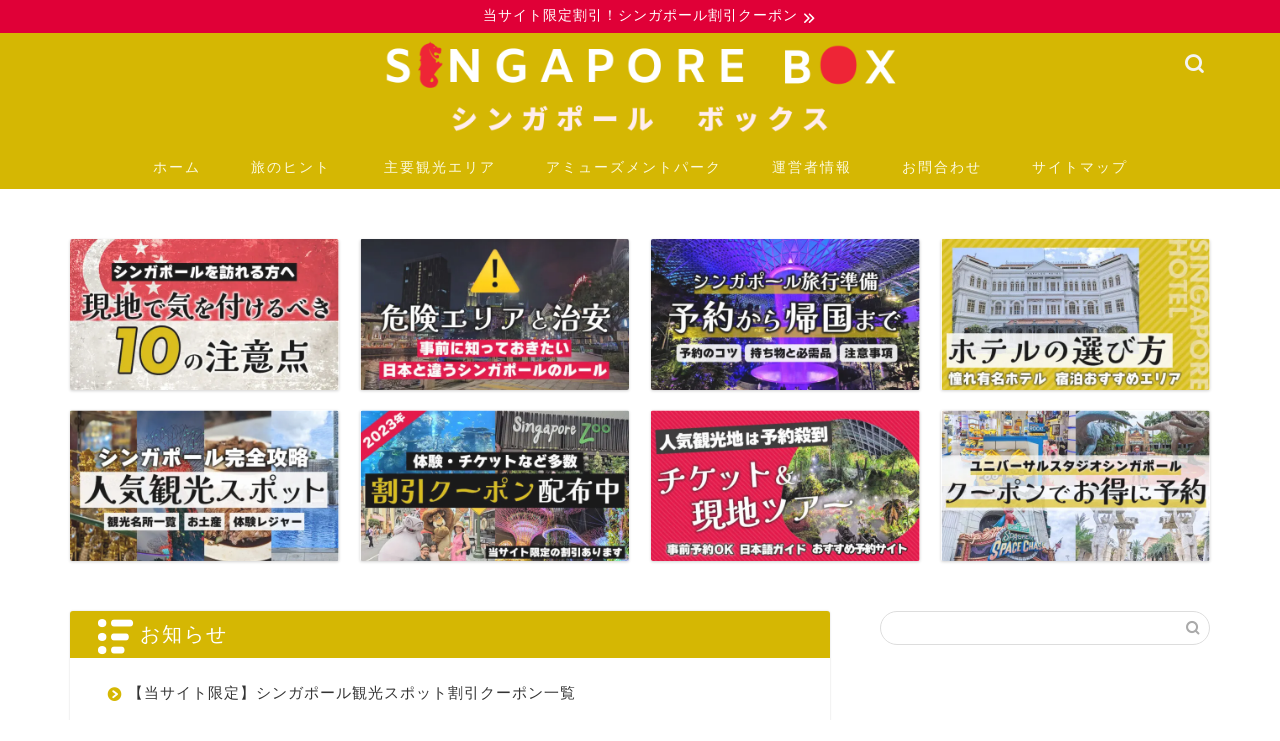

--- FILE ---
content_type: text/html; charset=UTF-8
request_url: https://singaporetabi.com/new/
body_size: 21823
content:
<!DOCTYPE html>
<html lang="ja">
<head prefix="og: http://ogp.me/ns# fb: http://ogp.me/ns/fb# article: http://ogp.me/ns/article#">
<meta charset="utf-8">
<meta http-equiv="X-UA-Compatible" content="IE=edge">
<meta name="viewport" content="width=device-width, initial-scale=1">
<!-- ここからOGP -->
<meta property="og:type" content="blog">
	<meta property="og:title" content="mariの子連れシンガポール旅行記ブログ｜SINGAPORE BOX">
	<meta property="og:url" content="https://singaporetabi.com">
			<meta property="og:description" content="世界70ヵ国、子連れで32ヵ国旅した筆者がシンガポール旅行記ブログを立ち上げました！生の体験情報をお届けするのでお楽しみに！">
				<meta property="og:image" content="https://singaporetabi.com/wp-content/uploads/2023/08/singogp.jpg">
	<meta property="og:site_name" content="mariの子連れシンガポール旅行記ブログ">
<meta property="fb:admins" content="">
<meta name="twitter:card" content="summary">
<!-- ここまでOGP --> 

<meta name="description" content="世界70ヵ国、子連れで32ヵ国旅した筆者がシンガポール旅行記ブログを立ち上げました！生の体験情報をお届けするのでお楽しみに！">
<link rel="canonical" href="https://singaporetabi.com">
<title>mariの子連れシンガポール旅行記ブログ｜SINGAPORE BOX</title>
<meta name='robots' content='max-image-preview:large' />
	<style>img:is([sizes="auto" i], [sizes^="auto," i]) { contain-intrinsic-size: 3000px 1500px }</style>
	<style id="ywsll_inlinecss"></style><link rel='dns-prefetch' href='//cdnjs.cloudflare.com' />
<link rel='dns-prefetch' href='//use.fontawesome.com' />
<link rel="alternate" type="application/rss+xml" title="mariの子連れシンガポール旅行記ブログ &raquo; フィード" href="https://singaporetabi.com/feed/" />
<link rel="alternate" type="application/rss+xml" title="mariの子連れシンガポール旅行記ブログ &raquo; コメントフィード" href="https://singaporetabi.com/comments/feed/" />
<style id='classic-theme-styles-inline-css' type='text/css'>
/*! This file is auto-generated */
.wp-block-button__link{color:#fff;background-color:#32373c;border-radius:9999px;box-shadow:none;text-decoration:none;padding:calc(.667em + 2px) calc(1.333em + 2px);font-size:1.125em}.wp-block-file__button{background:#32373c;color:#fff;text-decoration:none}
</style>
<style id='rinkerg-gutenberg-rinker-style-inline-css' type='text/css'>
.wp-block-create-block-block{background-color:#21759b;color:#fff;padding:2px}

</style>
<style id='global-styles-inline-css' type='text/css'>
:root{--wp--preset--aspect-ratio--square: 1;--wp--preset--aspect-ratio--4-3: 4/3;--wp--preset--aspect-ratio--3-4: 3/4;--wp--preset--aspect-ratio--3-2: 3/2;--wp--preset--aspect-ratio--2-3: 2/3;--wp--preset--aspect-ratio--16-9: 16/9;--wp--preset--aspect-ratio--9-16: 9/16;--wp--preset--color--black: #000000;--wp--preset--color--cyan-bluish-gray: #abb8c3;--wp--preset--color--white: #ffffff;--wp--preset--color--pale-pink: #f78da7;--wp--preset--color--vivid-red: #cf2e2e;--wp--preset--color--luminous-vivid-orange: #ff6900;--wp--preset--color--luminous-vivid-amber: #fcb900;--wp--preset--color--light-green-cyan: #7bdcb5;--wp--preset--color--vivid-green-cyan: #00d084;--wp--preset--color--pale-cyan-blue: #8ed1fc;--wp--preset--color--vivid-cyan-blue: #0693e3;--wp--preset--color--vivid-purple: #9b51e0;--wp--preset--gradient--vivid-cyan-blue-to-vivid-purple: linear-gradient(135deg,rgba(6,147,227,1) 0%,rgb(155,81,224) 100%);--wp--preset--gradient--light-green-cyan-to-vivid-green-cyan: linear-gradient(135deg,rgb(122,220,180) 0%,rgb(0,208,130) 100%);--wp--preset--gradient--luminous-vivid-amber-to-luminous-vivid-orange: linear-gradient(135deg,rgba(252,185,0,1) 0%,rgba(255,105,0,1) 100%);--wp--preset--gradient--luminous-vivid-orange-to-vivid-red: linear-gradient(135deg,rgba(255,105,0,1) 0%,rgb(207,46,46) 100%);--wp--preset--gradient--very-light-gray-to-cyan-bluish-gray: linear-gradient(135deg,rgb(238,238,238) 0%,rgb(169,184,195) 100%);--wp--preset--gradient--cool-to-warm-spectrum: linear-gradient(135deg,rgb(74,234,220) 0%,rgb(151,120,209) 20%,rgb(207,42,186) 40%,rgb(238,44,130) 60%,rgb(251,105,98) 80%,rgb(254,248,76) 100%);--wp--preset--gradient--blush-light-purple: linear-gradient(135deg,rgb(255,206,236) 0%,rgb(152,150,240) 100%);--wp--preset--gradient--blush-bordeaux: linear-gradient(135deg,rgb(254,205,165) 0%,rgb(254,45,45) 50%,rgb(107,0,62) 100%);--wp--preset--gradient--luminous-dusk: linear-gradient(135deg,rgb(255,203,112) 0%,rgb(199,81,192) 50%,rgb(65,88,208) 100%);--wp--preset--gradient--pale-ocean: linear-gradient(135deg,rgb(255,245,203) 0%,rgb(182,227,212) 50%,rgb(51,167,181) 100%);--wp--preset--gradient--electric-grass: linear-gradient(135deg,rgb(202,248,128) 0%,rgb(113,206,126) 100%);--wp--preset--gradient--midnight: linear-gradient(135deg,rgb(2,3,129) 0%,rgb(40,116,252) 100%);--wp--preset--font-size--small: 13px;--wp--preset--font-size--medium: 20px;--wp--preset--font-size--large: 36px;--wp--preset--font-size--x-large: 42px;--wp--preset--spacing--20: 0.44rem;--wp--preset--spacing--30: 0.67rem;--wp--preset--spacing--40: 1rem;--wp--preset--spacing--50: 1.5rem;--wp--preset--spacing--60: 2.25rem;--wp--preset--spacing--70: 3.38rem;--wp--preset--spacing--80: 5.06rem;--wp--preset--shadow--natural: 6px 6px 9px rgba(0, 0, 0, 0.2);--wp--preset--shadow--deep: 12px 12px 50px rgba(0, 0, 0, 0.4);--wp--preset--shadow--sharp: 6px 6px 0px rgba(0, 0, 0, 0.2);--wp--preset--shadow--outlined: 6px 6px 0px -3px rgba(255, 255, 255, 1), 6px 6px rgba(0, 0, 0, 1);--wp--preset--shadow--crisp: 6px 6px 0px rgba(0, 0, 0, 1);}:where(.is-layout-flex){gap: 0.5em;}:where(.is-layout-grid){gap: 0.5em;}body .is-layout-flex{display: flex;}.is-layout-flex{flex-wrap: wrap;align-items: center;}.is-layout-flex > :is(*, div){margin: 0;}body .is-layout-grid{display: grid;}.is-layout-grid > :is(*, div){margin: 0;}:where(.wp-block-columns.is-layout-flex){gap: 2em;}:where(.wp-block-columns.is-layout-grid){gap: 2em;}:where(.wp-block-post-template.is-layout-flex){gap: 1.25em;}:where(.wp-block-post-template.is-layout-grid){gap: 1.25em;}.has-black-color{color: var(--wp--preset--color--black) !important;}.has-cyan-bluish-gray-color{color: var(--wp--preset--color--cyan-bluish-gray) !important;}.has-white-color{color: var(--wp--preset--color--white) !important;}.has-pale-pink-color{color: var(--wp--preset--color--pale-pink) !important;}.has-vivid-red-color{color: var(--wp--preset--color--vivid-red) !important;}.has-luminous-vivid-orange-color{color: var(--wp--preset--color--luminous-vivid-orange) !important;}.has-luminous-vivid-amber-color{color: var(--wp--preset--color--luminous-vivid-amber) !important;}.has-light-green-cyan-color{color: var(--wp--preset--color--light-green-cyan) !important;}.has-vivid-green-cyan-color{color: var(--wp--preset--color--vivid-green-cyan) !important;}.has-pale-cyan-blue-color{color: var(--wp--preset--color--pale-cyan-blue) !important;}.has-vivid-cyan-blue-color{color: var(--wp--preset--color--vivid-cyan-blue) !important;}.has-vivid-purple-color{color: var(--wp--preset--color--vivid-purple) !important;}.has-black-background-color{background-color: var(--wp--preset--color--black) !important;}.has-cyan-bluish-gray-background-color{background-color: var(--wp--preset--color--cyan-bluish-gray) !important;}.has-white-background-color{background-color: var(--wp--preset--color--white) !important;}.has-pale-pink-background-color{background-color: var(--wp--preset--color--pale-pink) !important;}.has-vivid-red-background-color{background-color: var(--wp--preset--color--vivid-red) !important;}.has-luminous-vivid-orange-background-color{background-color: var(--wp--preset--color--luminous-vivid-orange) !important;}.has-luminous-vivid-amber-background-color{background-color: var(--wp--preset--color--luminous-vivid-amber) !important;}.has-light-green-cyan-background-color{background-color: var(--wp--preset--color--light-green-cyan) !important;}.has-vivid-green-cyan-background-color{background-color: var(--wp--preset--color--vivid-green-cyan) !important;}.has-pale-cyan-blue-background-color{background-color: var(--wp--preset--color--pale-cyan-blue) !important;}.has-vivid-cyan-blue-background-color{background-color: var(--wp--preset--color--vivid-cyan-blue) !important;}.has-vivid-purple-background-color{background-color: var(--wp--preset--color--vivid-purple) !important;}.has-black-border-color{border-color: var(--wp--preset--color--black) !important;}.has-cyan-bluish-gray-border-color{border-color: var(--wp--preset--color--cyan-bluish-gray) !important;}.has-white-border-color{border-color: var(--wp--preset--color--white) !important;}.has-pale-pink-border-color{border-color: var(--wp--preset--color--pale-pink) !important;}.has-vivid-red-border-color{border-color: var(--wp--preset--color--vivid-red) !important;}.has-luminous-vivid-orange-border-color{border-color: var(--wp--preset--color--luminous-vivid-orange) !important;}.has-luminous-vivid-amber-border-color{border-color: var(--wp--preset--color--luminous-vivid-amber) !important;}.has-light-green-cyan-border-color{border-color: var(--wp--preset--color--light-green-cyan) !important;}.has-vivid-green-cyan-border-color{border-color: var(--wp--preset--color--vivid-green-cyan) !important;}.has-pale-cyan-blue-border-color{border-color: var(--wp--preset--color--pale-cyan-blue) !important;}.has-vivid-cyan-blue-border-color{border-color: var(--wp--preset--color--vivid-cyan-blue) !important;}.has-vivid-purple-border-color{border-color: var(--wp--preset--color--vivid-purple) !important;}.has-vivid-cyan-blue-to-vivid-purple-gradient-background{background: var(--wp--preset--gradient--vivid-cyan-blue-to-vivid-purple) !important;}.has-light-green-cyan-to-vivid-green-cyan-gradient-background{background: var(--wp--preset--gradient--light-green-cyan-to-vivid-green-cyan) !important;}.has-luminous-vivid-amber-to-luminous-vivid-orange-gradient-background{background: var(--wp--preset--gradient--luminous-vivid-amber-to-luminous-vivid-orange) !important;}.has-luminous-vivid-orange-to-vivid-red-gradient-background{background: var(--wp--preset--gradient--luminous-vivid-orange-to-vivid-red) !important;}.has-very-light-gray-to-cyan-bluish-gray-gradient-background{background: var(--wp--preset--gradient--very-light-gray-to-cyan-bluish-gray) !important;}.has-cool-to-warm-spectrum-gradient-background{background: var(--wp--preset--gradient--cool-to-warm-spectrum) !important;}.has-blush-light-purple-gradient-background{background: var(--wp--preset--gradient--blush-light-purple) !important;}.has-blush-bordeaux-gradient-background{background: var(--wp--preset--gradient--blush-bordeaux) !important;}.has-luminous-dusk-gradient-background{background: var(--wp--preset--gradient--luminous-dusk) !important;}.has-pale-ocean-gradient-background{background: var(--wp--preset--gradient--pale-ocean) !important;}.has-electric-grass-gradient-background{background: var(--wp--preset--gradient--electric-grass) !important;}.has-midnight-gradient-background{background: var(--wp--preset--gradient--midnight) !important;}.has-small-font-size{font-size: var(--wp--preset--font-size--small) !important;}.has-medium-font-size{font-size: var(--wp--preset--font-size--medium) !important;}.has-large-font-size{font-size: var(--wp--preset--font-size--large) !important;}.has-x-large-font-size{font-size: var(--wp--preset--font-size--x-large) !important;}
:where(.wp-block-post-template.is-layout-flex){gap: 1.25em;}:where(.wp-block-post-template.is-layout-grid){gap: 1.25em;}
:where(.wp-block-columns.is-layout-flex){gap: 2em;}:where(.wp-block-columns.is-layout-grid){gap: 2em;}
:root :where(.wp-block-pullquote){font-size: 1.5em;line-height: 1.6;}
</style>

<link rel='stylesheet' id='ppress-frontend-css' href='https://singaporetabi.com/wp-content/plugins/wp-user-avatar/assets/css/frontend.min.css?ver=4.16.8' type='text/css' media='all' />
<link rel='stylesheet' id='ppress-flatpickr-css' href='https://singaporetabi.com/wp-content/plugins/wp-user-avatar/assets/flatpickr/flatpickr.min.css?ver=4.16.8' type='text/css' media='all' />
<link rel='stylesheet' id='ppress-select2-css' href='https://singaporetabi.com/wp-content/plugins/wp-user-avatar/assets/select2/select2.min.css?ver=6.8.3' type='text/css' media='all' />
<link rel='stylesheet' id='parent-style-css' href='https://singaporetabi.com/wp-content/themes/jin/style.css?ver=6.8.3' type='text/css' media='all' />
<link rel='stylesheet' id='theme-style-css' href='https://singaporetabi.com/wp-content/themes/jin-child/style.css?ver=6.8.3' type='text/css' media='all' />
<link rel='stylesheet' id='fontawesome-style-css' href='https://use.fontawesome.com/releases/v5.6.3/css/all.css?ver=6.8.3' type='text/css' media='all' />

<script type="text/javascript" src="https://singaporetabi.com/wp-includes/js/jquery/jquery.min.js?ver=3.7.1" id="jquery-core-js"></script>
<script type="text/javascript" src="https://singaporetabi.com/wp-includes/js/jquery/jquery-migrate.min.js?ver=3.4.1" id="jquery-migrate-js"></script>
<script defer type="text/javascript" src="https://singaporetabi.com/wp-content/plugins/wp-user-avatar/assets/flatpickr/flatpickr.min.js?ver=4.16.8" id="ppress-flatpickr-js"></script>
<script defer type="text/javascript" src="https://singaporetabi.com/wp-content/plugins/wp-user-avatar/assets/select2/select2.min.js?ver=4.16.8" id="ppress-select2-js"></script>
<script defer type="text/javascript" src="https://singaporetabi.com/wp-content/plugins/yyi-rinker/js/event-tracking.js?v=1.11.1" id="yyi_rinker_event_tracking_script-js"></script>
<link rel="https://api.w.org/" href="https://singaporetabi.com/wp-json/" /><script type="text/javascript" language="javascript">
    var vc_pid = "885234430";
</script><style>
.yyi-rinker-images {
    display: flex;
    justify-content: center;
    align-items: center;
    position: relative;

}
div.yyi-rinker-image img.yyi-rinker-main-img.hidden {
    display: none;
}

.yyi-rinker-images-arrow {
    cursor: pointer;
    position: absolute;
    top: 50%;
    display: block;
    margin-top: -11px;
    opacity: 0.6;
    width: 22px;
}

.yyi-rinker-images-arrow-left{
    left: -10px;
}
.yyi-rinker-images-arrow-right{
    right: -10px;
}

.yyi-rinker-images-arrow-left.hidden {
    display: none;
}

.yyi-rinker-images-arrow-right.hidden {
    display: none;
}
div.yyi-rinker-contents.yyi-rinker-design-tate  div.yyi-rinker-box{
    flex-direction: column;
}

div.yyi-rinker-contents.yyi-rinker-design-slim div.yyi-rinker-box .yyi-rinker-links {
    flex-direction: column;
}

div.yyi-rinker-contents.yyi-rinker-design-slim div.yyi-rinker-info {
    width: 100%;
}

div.yyi-rinker-contents.yyi-rinker-design-slim .yyi-rinker-title {
    text-align: center;
}

div.yyi-rinker-contents.yyi-rinker-design-slim .yyi-rinker-links {
    text-align: center;
}
div.yyi-rinker-contents.yyi-rinker-design-slim .yyi-rinker-image {
    margin: auto;
}

div.yyi-rinker-contents.yyi-rinker-design-slim div.yyi-rinker-info ul.yyi-rinker-links li {
	align-self: stretch;
}
div.yyi-rinker-contents.yyi-rinker-design-slim div.yyi-rinker-box div.yyi-rinker-info {
	padding: 0;
}
div.yyi-rinker-contents.yyi-rinker-design-slim div.yyi-rinker-box {
	flex-direction: column;
	padding: 14px 5px 0;
}

.yyi-rinker-design-slim div.yyi-rinker-box div.yyi-rinker-info {
	text-align: center;
}

.yyi-rinker-design-slim div.price-box span.price {
	display: block;
}

div.yyi-rinker-contents.yyi-rinker-design-slim div.yyi-rinker-info div.yyi-rinker-title a{
	font-size:16px;
}

div.yyi-rinker-contents.yyi-rinker-design-slim ul.yyi-rinker-links li.amazonkindlelink:before,  div.yyi-rinker-contents.yyi-rinker-design-slim ul.yyi-rinker-links li.amazonlink:before,  div.yyi-rinker-contents.yyi-rinker-design-slim ul.yyi-rinker-links li.rakutenlink:before, div.yyi-rinker-contents.yyi-rinker-design-slim ul.yyi-rinker-links li.yahoolink:before, div.yyi-rinker-contents.yyi-rinker-design-slim ul.yyi-rinker-links li.mercarilink:before {
	font-size:12px;
}

div.yyi-rinker-contents.yyi-rinker-design-slim ul.yyi-rinker-links li a {
	font-size: 13px;
}
.entry-content ul.yyi-rinker-links li {
	padding: 0;
}

div.yyi-rinker-contents .yyi-rinker-attention.attention_desing_right_ribbon {
    width: 89px;
    height: 91px;
    position: absolute;
    top: -1px;
    right: -1px;
    left: auto;
    overflow: hidden;
}

div.yyi-rinker-contents .yyi-rinker-attention.attention_desing_right_ribbon span {
    display: inline-block;
    width: 146px;
    position: absolute;
    padding: 4px 0;
    left: -13px;
    top: 12px;
    text-align: center;
    font-size: 12px;
    line-height: 24px;
    -webkit-transform: rotate(45deg);
    transform: rotate(45deg);
    box-shadow: 0 1px 3px rgba(0, 0, 0, 0.2);
}

div.yyi-rinker-contents .yyi-rinker-attention.attention_desing_right_ribbon {
    background: none;
}
.yyi-rinker-attention.attention_desing_right_ribbon .yyi-rinker-attention-after,
.yyi-rinker-attention.attention_desing_right_ribbon .yyi-rinker-attention-before{
display:none;
}
div.yyi-rinker-use-right_ribbon div.yyi-rinker-title {
    margin-right: 2rem;
}

				</style>	<style type="text/css">
		#wrapper {
			background-color: #fff;
			background-image: ;
					}

		.related-entry-headline-text span:before,
		#comment-title span:before,
		#reply-title span:before {
			background-color: #d5b703;
			border-color: #d5b703 !important;
		}

		#breadcrumb:after,
		#page-top a {
			background-color: #d5b703;
		}

		footer {
			background-color: #d5b703;
		}

		.footer-inner a,
		#copyright,
		#copyright-center {
			border-color: #fff !important;
			color: #fff !important;
		}

		#footer-widget-area {
			border-color: #fff !important;
		}

		.page-top-footer a {
			color: #d5b703 !important;
		}

		#breadcrumb ul li,
		#breadcrumb ul li a {
			color: #d5b703 !important;
		}

		body,
		a,
		a:link,
		a:visited,
		.my-profile,
		.widgettitle,
		.tabBtn-mag label {
			color: #333333;
		}

		a:hover {
			color: #008db7;
		}

		.widget_nav_menu ul>li>a:before,
		.widget_categories ul>li>a:before,
		.widget_pages ul>li>a:before,
		.widget_recent_entries ul>li>a:before,
		.widget_archive ul>li>a:before,
		.widget_archive form:after,
		.widget_categories form:after,
		.widget_nav_menu ul>li>ul.sub-menu>li>a:before,
		.widget_categories ul>li>.children>li>a:before,
		.widget_pages ul>li>.children>li>a:before,
		.widget_nav_menu ul>li>ul.sub-menu>li>ul.sub-menu li>a:before,
		.widget_categories ul>li>.children>li>.children li>a:before,
		.widget_pages ul>li>.children>li>.children li>a:before {
			color: #d5b703;
		}

		.widget_nav_menu ul .sub-menu .sub-menu li a:before {
			background-color: #333333 !important;
		}

		.d--labeling-act-border {
			border-color: rgba(51, 51, 51, 0.18);
		}

		.c--labeling-act.d--labeling-act-solid {
			background-color: rgba(51, 51, 51, 0.06);
		}

		.a--labeling-act {
			color: rgba(51, 51, 51, 0.6);
		}

		.a--labeling-small-act span {
			background-color: rgba(51, 51, 51, 0.21);
		}

		.c--labeling-act.d--labeling-act-strong {
			background-color: rgba(51, 51, 51, 0.045);
		}

		.d--labeling-act-strong .a--labeling-act {
			color: rgba(51, 51, 51, 0.75);
		}


		footer .footer-widget,
		footer .footer-widget a,
		footer .footer-widget ul li,
		.footer-widget.widget_nav_menu ul>li>a:before,
		.footer-widget.widget_categories ul>li>a:before,
		.footer-widget.widget_recent_entries ul>li>a:before,
		.footer-widget.widget_pages ul>li>a:before,
		.footer-widget.widget_archive ul>li>a:before,
		footer .widget_tag_cloud .tagcloud a:before {
			color: #fff !important;
			border-color: #fff !important;
		}

		footer .footer-widget .widgettitle {
			color: #fff !important;
			border-color: #e00037 !important;
		}

		footer .widget_nav_menu ul .children .children li a:before,
		footer .widget_categories ul .children .children li a:before,
		footer .widget_nav_menu ul .sub-menu .sub-menu li a:before {
			background-color: #fff !important;
		}

		#drawernav a:hover,
		.post-list-title,
		#prev-next p,
		#toc_container .toc_list li a {
			color: #333333 !important;
		}

		#header-box {
			background-color: #d5b703;
		}

		@media (min-width: 768px) {
			.top-image-meta {
				margin-top: calc(0px - 30px);
			}
		}

		@media (min-width: 1200px) {
			.top-image-meta {
				margin-top: calc(0px);
			}
		}

		.pickup-contents:before {
			background-color: #d5b703 !important;
		}

		.main-image-text {
			color: #555;
		}

		.main-image-text-sub {
			color: #555;
		}

		@media (min-width: 481px) {
			#site-info {
				padding-top: 5px !important;
				padding-bottom: 5px !important;
			}
		}

		#site-info span a {
			color: #ffffff !important;
		}

		#headmenu .headsns .line a svg {
			fill: #f4f4f4 !important;
		}

		#headmenu .headsns a,
		#headmenu {
			color: #f4f4f4 !important;
			border-color: #f4f4f4 !important;
		}

		.profile-follow .line-sns a svg {
			fill: #d5b703 !important;
		}

		.profile-follow .line-sns a:hover svg {
			fill: #e00037 !important;
		}

		.profile-follow a {
			color: #d5b703 !important;
			border-color: #d5b703 !important;
		}

		.profile-follow a:hover,
		#headmenu .headsns a:hover {
			color: #e00037 !important;
			border-color: #e00037 !important;
		}

		.search-box:hover {
			color: #e00037 !important;
			border-color: #e00037 !important;
		}

		#header #headmenu .headsns .line a:hover svg {
			fill: #e00037 !important;
		}

		.cps-icon-bar,
		#navtoggle:checked+.sp-menu-open .cps-icon-bar {
			background-color: #ffffff;
		}

		#nav-container {
			background-color: #d5b703;
		}

		.menu-box .menu-item svg {
			fill: #fdfade;
		}

		#drawernav ul.menu-box>li>a,
		#drawernav2 ul.menu-box>li>a,
		#drawernav3 ul.menu-box>li>a,
		#drawernav4 ul.menu-box>li>a,
		#drawernav5 ul.menu-box>li>a,
		#drawernav ul.menu-box>li.menu-item-has-children:after,
		#drawernav2 ul.menu-box>li.menu-item-has-children:after,
		#drawernav3 ul.menu-box>li.menu-item-has-children:after,
		#drawernav4 ul.menu-box>li.menu-item-has-children:after,
		#drawernav5 ul.menu-box>li.menu-item-has-children:after {
			color: #fdfade !important;
		}

		#drawernav ul.menu-box li a,
		#drawernav2 ul.menu-box li a,
		#drawernav3 ul.menu-box li a,
		#drawernav4 ul.menu-box li a,
		#drawernav5 ul.menu-box li a {
			font-size: 14px !important;
		}

		#drawernav3 ul.menu-box>li {
			color: #333333 !important;
		}

		#drawernav4 .menu-box>.menu-item>a:after,
		#drawernav3 .menu-box>.menu-item>a:after,
		#drawernav .menu-box>.menu-item>a:after {
			background-color: #fdfade !important;
		}

		#drawernav2 .menu-box>.menu-item:hover,
		#drawernav5 .menu-box>.menu-item:hover {
			border-top-color: #d5b703 !important;
		}

		.cps-info-bar a {
			background-color: #e00037 !important;
		}

		@media (min-width: 768px) {
			.post-list-mag .post-list-item:not(:nth-child(2n)) {
				margin-right: 2.6%;
			}
		}

		@media (min-width: 768px) {

			#tab-1:checked~.tabBtn-mag li [for="tab-1"]:after,
			#tab-2:checked~.tabBtn-mag li [for="tab-2"]:after,
			#tab-3:checked~.tabBtn-mag li [for="tab-3"]:after,
			#tab-4:checked~.tabBtn-mag li [for="tab-4"]:after {
				border-top-color: #d5b703 !important;
			}

			.tabBtn-mag label {
				border-bottom-color: #d5b703 !important;
			}
		}

		#tab-1:checked~.tabBtn-mag li [for="tab-1"],
		#tab-2:checked~.tabBtn-mag li [for="tab-2"],
		#tab-3:checked~.tabBtn-mag li [for="tab-3"],
		#tab-4:checked~.tabBtn-mag li [for="tab-4"],
		#prev-next a.next:after,
		#prev-next a.prev:after,
		.more-cat-button a:hover span:before {
			background-color: #d5b703 !important;
		}


		.swiper-slide .post-list-cat,
		.post-list-mag .post-list-cat,
		.post-list-mag3col .post-list-cat,
		.post-list-mag-sp1col .post-list-cat,
		.swiper-pagination-bullet-active,
		.pickup-cat,
		.post-list .post-list-cat,
		#breadcrumb .bcHome a:hover span:before,
		.popular-item:nth-child(1) .pop-num,
		.popular-item:nth-child(2) .pop-num,
		.popular-item:nth-child(3) .pop-num {
			background-color: #e00037 !important;
		}

		.sidebar-btn a,
		.profile-sns-menu {
			background-color: #e00037 !important;
		}

		.sp-sns-menu a,
		.pickup-contents-box a:hover .pickup-title {
			border-color: #d5b703 !important;
			color: #d5b703 !important;
		}

		.pickup-image:after {
			display: none;
		}

		.pro-line svg {
			fill: #d5b703 !important;
		}

		.cps-post-cat a,
		.meta-cat,
		.popular-cat {
			background-color: #e00037 !important;
			border-color: #e00037 !important;
		}

		.tagicon,
		.tag-box a,
		#toc_container .toc_list>li,
		#toc_container .toc_title {
			color: #d5b703 !important;
		}

		.widget_tag_cloud a::before {
			color: #333333 !important;
		}

		.tag-box a,
		#toc_container:before {
			border-color: #d5b703 !important;
		}

		.cps-post-cat a:hover {
			color: #008db7 !important;
		}

		.pagination li:not([class*="current"]) a:hover,
		.widget_tag_cloud a:hover {
			background-color: #d5b703 !important;
		}

		.pagination li:not([class*="current"]) a:hover {
			opacity: 0.5 !important;
		}

		.pagination li.current a {
			background-color: #d5b703 !important;
			border-color: #d5b703 !important;
		}

		.nextpage a:hover span {
			color: #d5b703 !important;
			border-color: #d5b703 !important;
		}

		.cta-content:before {
			background-color: #d4ece0 !important;
		}

		.cta-text,
		.info-title {
			color: #333333 !important;
		}

		#footer-widget-area.footer_style1 .widgettitle {
			border-color: #e00037 !important;
		}

		.sidebar_style1 .widgettitle,
		.sidebar_style5 .widgettitle {
			border-color: #d5b703 !important;
		}

		.sidebar_style2 .widgettitle,
		.sidebar_style4 .widgettitle,
		.sidebar_style6 .widgettitle,
		#home-bottom-widget .widgettitle,
		#home-top-widget .widgettitle,
		#post-bottom-widget .widgettitle,
		#post-top-widget .widgettitle {
			background-color: #d5b703 !important;
		}

		#home-bottom-widget .widget_search .search-box input[type="submit"],
		#home-top-widget .widget_search .search-box input[type="submit"],
		#post-bottom-widget .widget_search .search-box input[type="submit"],
		#post-top-widget .widget_search .search-box input[type="submit"] {
			background-color: #e00037 !important;
		}

		.tn-logo-size {
			font-size: 45% !important;
		}

		@media (min-width: 481px) {
			.tn-logo-size img {
				width: calc(45%*0.5) !important;
			}
		}

		@media (min-width: 768px) {
			.tn-logo-size img {
				width: calc(45%*2.2) !important;
			}
		}

		@media (min-width: 1200px) {
			.tn-logo-size img {
				width: 45% !important;
			}
		}

		.sp-logo-size {
			font-size: 120% !important;
		}

		.sp-logo-size img {
			width: 120% !important;
		}

		.cps-post-main ul>li:before,
		.cps-post-main ol>li:before {
			background-color: #e00037 !important;
		}

		.profile-card .profile-title {
			background-color: #d5b703 !important;
		}

		.profile-card {
			border-color: #d5b703 !important;
		}

		.cps-post-main a {
			color: #275fba;
		}

		.cps-post-main .marker {
			background: -webkit-linear-gradient(transparent 60%, #ffe0e8 0%);
			background: linear-gradient(transparent 60%, #ffe0e8 0%);
		}

		.cps-post-main .marker2 {
			background: -webkit-linear-gradient(transparent 60%, #a9eaf2 0%);
			background: linear-gradient(transparent 60%, #a9eaf2 0%);
		}

		.cps-post-main .jic-sc {
			color: #e9546b;
		}


		.simple-box1 {
			border-color: #e00037 !important;
		}

		.simple-box2 {
			border-color: #f2bf7d !important;
		}

		.simple-box3 {
			border-color: #b5e28a !important;
		}

		.simple-box4 {
			border-color: #e00037 !important;
		}

		.simple-box4:before {
			background-color: #e00037;
		}

		.simple-box5 {
			border-color: #e896c7 !important;
		}

		.simple-box5:before {
			background-color: #e896c7;
		}

		.simple-box6 {
			background-color: #fffdef !important;
		}

		.simple-box7 {
			border-color: #def1f9 !important;
		}

		.simple-box7:before {
			background-color: #def1f9 !important;
		}

		.simple-box8 {
			border-color: #96ddc1 !important;
		}

		.simple-box8:before {
			background-color: #96ddc1 !important;
		}

		.simple-box9:before {
			background-color: #e1c0e8 !important;
		}

		.simple-box9:after {
			border-color: #e1c0e8 #e1c0e8 #fff #fff !important;
		}

		.kaisetsu-box1:before,
		.kaisetsu-box1-title {
			background-color: #d9333f !important;
		}

		.kaisetsu-box2 {
			border-color: #d5b703 !important;
		}

		.kaisetsu-box2-title {
			background-color: #d5b703 !important;
		}

		.kaisetsu-box4 {
			border-color: #d5b703 !important;
		}

		.kaisetsu-box4-title {
			background-color: #d5b703 !important;
		}

		.kaisetsu-box5:before {
			background-color: #d9333f !important;
		}

		.kaisetsu-box5-title {
			background-color: #d9333f !important;
		}

		.concept-box1 {
			border-color: #85db8f !important;
		}

		.concept-box1:after {
			background-color: #85db8f !important;
		}

		.concept-box1:before {
			content: "ポイント" !important;
			color: #85db8f !important;
		}

		.concept-box2 {
			border-color: #f7cf6a !important;
		}

		.concept-box2:after {
			background-color: #f7cf6a !important;
		}

		.concept-box2:before {
			content: "注意点" !important;
			color: #f7cf6a !important;
		}

		.concept-box3 {
			border-color: #86cee8 !important;
		}

		.concept-box3:after {
			background-color: #86cee8 !important;
		}

		.concept-box3:before {
			content: "良い例" !important;
			color: #86cee8 !important;
		}

		.concept-box4 {
			border-color: #ed8989 !important;
		}

		.concept-box4:after {
			background-color: #ed8989 !important;
		}

		.concept-box4:before {
			content: "悪い例" !important;
			color: #ed8989 !important;
		}

		.concept-box5 {
			border-color: #9e9e9e !important;
		}

		.concept-box5:after {
			background-color: #9e9e9e !important;
		}

		.concept-box5:before {
			content: "参考" !important;
			color: #9e9e9e !important;
		}

		.concept-box6 {
			border-color: #8eaced !important;
		}

		.concept-box6:after {
			background-color: #8eaced !important;
		}

		.concept-box6:before {
			content: "メモ" !important;
			color: #8eaced !important;
		}

		.innerlink-box1,
		.blog-card {
			border-color: #73bc9b !important;
		}

		.innerlink-box1-title {
			background-color: #73bc9b !important;
			border-color: #73bc9b !important;
		}

		.innerlink-box1:before,
		.blog-card-hl-box {
			background-color: #73bc9b !important;
		}

		.concept-box1:before,
		.concept-box2:before,
		.concept-box3:before,
		.concept-box4:before,
		.concept-box5:before,
		.concept-box6:before {
			background-color: #fff;
			background-image: ;
		}

		.concept-box1:after,
		.concept-box2:after,
		.concept-box3:after,
		.concept-box4:after,
		.concept-box5:after,
		.concept-box6:after {
			border-color: #fff;
			border-image:  27 23 / 50px 30px / 1rem round space0 / 5px 5px;
		}

		.jin-ac-box01-title::after {
			color: #d5b703;
		}

		.color-button01 a,
		.color-button01 a:hover,
		.color-button01:before {
			background-color: #008db7 !important;
		}

		.top-image-btn-color a,
		.top-image-btn-color a:hover,
		.top-image-btn-color:before {
			background-color: #ffcd44 !important;
		}

		.color-button02 a,
		.color-button02 a:hover,
		.color-button02:before {
			background-color: #d9333f !important;
		}

		.color-button01-big a,
		.color-button01-big a:hover,
		.color-button01-big:before {
			background-color: #e00037 !important;
		}

		.color-button01-big a,
		.color-button01-big:before {
			border-radius: 5px !important;
		}

		.color-button01-big a {
			padding-top: 20px !important;
			padding-bottom: 20px !important;
		}

		.color-button02-big a,
		.color-button02-big a:hover,
		.color-button02-big:before {
			background-color: #d5b703 !important;
		}

		.color-button02-big a,
		.color-button02-big:before {
			border-radius: 5px !important;
		}

		.color-button02-big a {
			padding-top: 20px !important;
			padding-bottom: 20px !important;
		}

		.color-button01-big {
			width: 85% !important;
		}

		.color-button02-big {
			width: 85% !important;
		}

		.top-image-btn-color:before,
		.color-button01:before,
		.color-button02:before,
		.color-button01-big:before,
		.color-button02-big:before {
			bottom: -1px;
			left: -1px;
			width: 100%;
			height: 100%;
			border-radius: 6px;
			box-shadow: 0px 1px 5px 0px rgba(0, 0, 0, 0.25);
			-webkit-transition: all .4s;
			transition: all .4s;
		}

		.top-image-btn-color a:hover,
		.color-button01 a:hover,
		.color-button02 a:hover,
		.color-button01-big a:hover,
		.color-button02-big a:hover {
			-webkit-transform: translateY(2px);
			transform: translateY(2px);
			-webkit-filter: brightness(0.95);
			filter: brightness(0.95);
		}

		.top-image-btn-color:hover:before,
		.color-button01:hover:before,
		.color-button02:hover:before,
		.color-button01-big:hover:before,
		.color-button02-big:hover:before {
			-webkit-transform: translateY(2px);
			transform: translateY(2px);
			box-shadow: none !important;
		}

		.h2-style01 h2,
		.h2-style02 h2:before,
		.h2-style03 h2,
		.h2-style04 h2:before,
		.h2-style05 h2,
		.h2-style07 h2:before,
		.h2-style07 h2:after,
		.h3-style03 h3:before,
		.h3-style02 h3:before,
		.h3-style05 h3:before,
		.h3-style07 h3:before,
		.h2-style08 h2:after,
		.h2-style10 h2:before,
		.h2-style10 h2:after,
		.h3-style02 h3:after,
		.h4-style02 h4:before {
			background-color: #d5b703 !important;
		}

		.h3-style01 h3,
		.h3-style04 h3,
		.h3-style05 h3,
		.h3-style06 h3,
		.h4-style01 h4,
		.h2-style02 h2,
		.h2-style08 h2,
		.h2-style08 h2:before,
		.h2-style09 h2,
		.h4-style03 h4 {
			border-color: #d5b703 !important;
		}

		.h2-style05 h2:before {
			border-top-color: #d5b703 !important;
		}

		.h2-style06 h2:before,
		.sidebar_style3 .widgettitle:after {
			background-image: linear-gradient(-45deg,
					transparent 25%,
					#d5b703 25%,
					#d5b703 50%,
					transparent 50%,
					transparent 75%,
					#d5b703 75%,
					#d5b703);
		}

		.jin-h2-icons.h2-style02 h2 .jic:before,
		.jin-h2-icons.h2-style04 h2 .jic:before,
		.jin-h2-icons.h2-style06 h2 .jic:before,
		.jin-h2-icons.h2-style07 h2 .jic:before,
		.jin-h2-icons.h2-style08 h2 .jic:before,
		.jin-h2-icons.h2-style09 h2 .jic:before,
		.jin-h2-icons.h2-style10 h2 .jic:before,
		.jin-h3-icons.h3-style01 h3 .jic:before,
		.jin-h3-icons.h3-style02 h3 .jic:before,
		.jin-h3-icons.h3-style03 h3 .jic:before,
		.jin-h3-icons.h3-style04 h3 .jic:before,
		.jin-h3-icons.h3-style05 h3 .jic:before,
		.jin-h3-icons.h3-style06 h3 .jic:before,
		.jin-h3-icons.h3-style07 h3 .jic:before,
		.jin-h4-icons.h4-style01 h4 .jic:before,
		.jin-h4-icons.h4-style02 h4 .jic:before,
		.jin-h4-icons.h4-style03 h4 .jic:before,
		.jin-h4-icons.h4-style04 h4 .jic:before {
			color: #d5b703;
		}

		@media all and (-ms-high-contrast:none) {

			*::-ms-backdrop,
			.color-button01:before,
			.color-button02:before,
			.color-button01-big:before,
			.color-button02-big:before {
				background-color: #595857 !important;
			}
		}

		.jin-lp-h2 h2,
		.jin-lp-h2 h2 {
			background-color: transparent !important;
			border-color: transparent !important;
			color: #333333 !important;
		}

		.jincolumn-h3style2 {
			border-color: #d5b703 !important;
		}

		.jinlph2-style1 h2:first-letter {
			color: #d5b703 !important;
		}

		.jinlph2-style2 h2,
		.jinlph2-style3 h2 {
			border-color: #d5b703 !important;
		}

		.jin-photo-title .jin-fusen1-down,
		.jin-photo-title .jin-fusen1-even,
		.jin-photo-title .jin-fusen1-up {
			border-left-color: #d5b703;
		}

		.jin-photo-title .jin-fusen2,
		.jin-photo-title .jin-fusen3 {
			background-color: #d5b703;
		}

		.jin-photo-title .jin-fusen2:before,
		.jin-photo-title .jin-fusen3:before {
			border-top-color: #d5b703;
		}

		.has-huge-font-size {
			font-size: 42px !important;
		}

		.has-large-font-size {
			font-size: 36px !important;
		}

		.has-medium-font-size {
			font-size: 20px !important;
		}

		.has-normal-font-size {
			font-size: 16px !important;
		}

		.has-small-font-size {
			font-size: 13px !important;
		}
	</style>
<link rel="next" href="https://singaporetabi.com/new/page/2/" />
<noscript><style>.lazyload[data-src]{display:none !important;}</style></noscript><style>.lazyload{background-image:none !important;}.lazyload:before{background-image:none !important;}</style><style>.wp-block-gallery.is-cropped .blocks-gallery-item picture{height:100%;width:100%;}</style><script type="application/ld+json">
{
    "@context": "https://schema.org",
    "@type": "WebSite",
    "@id": "https://singaporetabi.com/#website",
    "url": "https://singaporetabi.com/",
    "name": "mariの子連れシンガポール旅行記ブログ",
    "inLanguage": "ja",
    "publisher": {
        "@type": "Organization",
        "name": "mariの子連れシンガポール旅行記ブログ",
        "url": "https://singaporetabi.com/",
        "logo": {
            "@type": "ImageObject",
            "url": "https://singaporetabi.com/wp-content/uploads/2018/05/cropped-singaporefabi.png"
        }
    },
    "potentialAction": {
        "@type": "SearchAction",
        "target": "https://singaporetabi.com/?s={search_term_string}",
        "query-input": "required name=search_term_string"
    }
}
</script>
<script type="application/ld+json">
{
    "@context": "https://schema.org",
    "@type": "WebPage",
    "@id": "https://singaporetabi.com/#webpage",
    "url": "https://singaporetabi.com/",
    "name": "mariの子連れシンガポール旅行記ブログ",
    "inLanguage": "ja",
    "isPartOf": {
        "@id": "https://singaporetabi.com/#website"
    }
}
</script>
<style>
.yws_lazy{display:none}
</style>
<link rel="icon" href="https://singaporetabi.com/wp-content/uploads/2018/05/cropped-singaporefabi-32x32.png" sizes="32x32" />
<link rel="icon" href="https://singaporetabi.com/wp-content/uploads/2018/05/cropped-singaporefabi-192x192.png" sizes="192x192" />
<link rel="apple-touch-icon" href="https://singaporetabi.com/wp-content/uploads/2018/05/cropped-singaporefabi-180x180.png" />
<meta name="msapplication-TileImage" content="https://singaporetabi.com/wp-content/uploads/2018/05/cropped-singaporefabi-270x270.png" />
		<style type="text/css" id="wp-custom-css">
			.pickup-image,
.new-entry-item .eyecatch,
.post-list-thumb {
    position: relative;
    overflow: hidden;
    width: 100%;
}
.pickup-image:before,
.new-entry-item .eyecatch:before,
.post-list-thumb:before {
    content:"";
    display: block;
    padding-top: 56.25%;
}
.pickup-image img,
.new-entry-item .eyecatch img,
.post-list-thumb img {
    position: absolute;
    top: 50%;
    left: 50%;
   -webkit-transform: translate(-50%, -50%) !important;
   transform: translate(-50%, -50%) !important;
}
/************************************
** ボックスナビ
************************************/
.p-nav{
margin:2em 0;/* 全体外余白 */
padding:0;/* 全体内余白 */
}
.p-nav ul{
display:-webkit-box;
display:-ms-flexbox;
display:flex;
-ms-flex-wrap: wrap;
flex-wrap: wrap;
-webkit-box-pack: center;
-ms-flex-pack: center;
justify-content: center;
list-style:none;
margin:0;
padding:0;
border:none;
}
.p-nav ul li{
-ms-flex-preferred-size: calc(100%/4);/* 3列 */
flex-basis: calc(100%/4);/* 3列 */
margin:0;
padding:0;
text-align:center;
box-shadow: inset 1px 1px 0 0 #e0ddd1, 1px 1px 0 0 #e0ddd1, 1px 0 0 0 #e0ddd1;/* 罫線 */
display:-webkit-box;
display:-ms-flexbox;
display:flex;
-webkit-box-align: center;
-ms-flex-align: center;
align-items: center;
-webkit-box-orient: vertical;
-webkit-box-direction: reverse;
-ms-flex-direction: column-reverse;
flex-direction: column-reverse;
min-height:100px;/* 最低の高さ */
cursor:pointer;
background:#fff;/* 背景色 */
}
.p-nav ul li:hover{
z-index:2;
box-shadow: inset 2px 2px 0 0 #e0aa74, 2px 2px 0 0 #e0aa74, 2px 0 0 0 #e0aa74, 0 2px 0 0 #e0aa74;/* 罫線(マウスホバー) */
transition: 0.35s ease-in-out;
}
.p-nav ul li:before{
content:unset !important;
}
.p-nav ul li a{
display:block;
padding: .5em;
text-decoration:none;
width:100%;
}
.p-nav ul li a:hover{
background:none;
opacity:1;
}
.p-nav ul li a img{
max-width:50% !important;/* 画像横幅 */
height: auto !important;
filter: drop-shadow(0px 0px 3px rgba(0,0,0,0.1));/* 画像影 */
display: inline-block;
margin-bottom:0;
}
.p-nav .p-nav-title{
display: block;
color: #666;/* 文字色 */
font-size: 0.7em;/* 文字大きさ */
letter-spacing: 1px;
font-weight: 600;/* 文字太さ */
text-align: center;
line-height: 1.5;/* 文字行間高さ */
}
.p-nav .p-nav-p{
	display: block;
    color: #999;/* 文字色 */
	font-size: 0.6em;/* 文字大きさ */
}
.p-nav .p-nav-p2{
	display: block;
    color: #999;/* 文字色 */
	font-size: 0.5em;/* 文字大きさ */
}
.thumb-boxtitle{
	text-align: center;
	font-size: 1.3em !important;
	padding-bottom: 0 !important;
	border-bottom: solid 3px #37c3e5;
}
.main-contents img.alignnone{
	max-width:100% !important;
}

/* サイドバー */
.sideber .p-nav ul li{
-ms-flex-preferred-size: calc(100%/2);/* 2列 */
flex-basis: calc(100%/2);/* 2列 */
}
/* スマホ */
@media screen and (max-width: 559px) {
	.p-nav ul li{
		-ms-flex-preferred-size: calc(100%/3);/* 2列 */
		flex-basis: calc(100%/3);/* 2列 */
	}
}
/* fontawesome */
.p-nav ul li a i,.p-nav ul li a svg{
font-size: 40px;/* アイコン大きさ */
padding: 10px 0;/* アイコン余白 */
color: #f6a068;/* アイコン色 */
display:inline-block;
}
/* fontawesome(2番目) */
.p-nav ul li:nth-of-type(2) a i,.p-nav ul li:nth-of-type(2) a svg{
color:#f6a068;/* アイコン色 */
}
/* fontawesome(3番目) */
.p-nav ul li:nth-of-type(3) a i,.p-nav ul li:nth-of-type(3) a svg{
color:#f6a068;/* アイコン色 */
}
/* fontawesome(4番目) */
.p-nav ul li:nth-of-type(4) a i,.p-nav ul li:nth-of-type(4) a svg{
color:#f6a068;/* アイコン色 */
}
/*トップアイコン　フェリ*/
.top-icons-header{
	width: 60px;
	height: 60px;
	margin: auto;
	border-radius: 50px;
	background-color: #fbb15e;
}

.top-icons-header a{
	display: block;
}

.top-icons-header p{
	display: block;
	clear: both;
}

.top-icons-header i{
	color: white;
}

.top-icon-list{
  list-style-type: none;
}

.top-icon-list span{
	float: right;
}

.top-icon-list li{
	border-bottom: 1px solid #ccc;
	padding: 5px 0px !important;
}

.top-icon-list a{
	text-decoration: none;
}

/*********************************
* タイムライン
*********************************/
.timeline-box {
  margin-bottom: 20px;
	border:none;
  padding: 16px 5px;
  box-sizing: border-box;
}

.timeline-box *{
  box-sizing: border-box;
}

.timeline-box .timeline {
  list-style: none;
  padding: 0;
  margin: 0;
}

.timeline-title {
  font-weight: bold;
  font-size: 1.1em;
  text-align: center;
}

.timeline > li {
  margin-bottom: 0px;
}

.timeline > li.timeline-item {
  overflow: hidden;
  margin: 0;
  position: relative;
}

.timeline-item-label {
  width: 110px;
  float: left;
  padding-top: 18px;
  text-align: right;
  padding-right: 1em;
  font-size: 14px;
}

.timeline-item-title {
  font-weight: bold;
}

.timeline-item-content {
  width: calc(100% - 110px);
  float: left;
  padding: .8em 1.4em;
  border-left: 3px #e5e5d1 solid;
}

.timeline-item:before {
  content: '';
  width: 12px;
  height: 12px;
  background: #6fc173;
  position: absolute;
  left: 131px;
  top: 24px;
  border-radius: 100%;
}

/* for Smartphone */
@media screen and (max-width: 480px) {
  .timeline-box .timeline {
    padding-left: 10px;
  }

  .timeline > li.timeline-item {
    overflow: visible;
    border-left: 3px #e5e5d1 solid;
  }

  .timeline-item-label {
    width: auto;
    float: none;
    text-align: left;
    padding-left: 16px;
  }

  .timeline-item-content {
    width: auto;
    padding: 8px;
    float: none;
    border: none;
  }

  .timeline-item::before {
    left: -12px;
    top: 19px;
    width: 21px;
    height: 21px;
  }
}

/*profile-follow */
.profile-desc a{
	color: #275fba;
}
.profile-desc a:hover{
	text-decoration:underline;
}		</style>
			
<!--カエレバCSS-->

<!--アプリーチCSS-->


<!-- ヘッダー用_<head>のすぐ下に設置してください -->
<script async src="https://securepubads.g.doubleclick.net/tag/js/gpt.js"></script>
<script>
  window.googletag = window.googletag || {cmd: []};
  googletag.cmd.push(function() {
    googletag.defineSlot('/9176203,22856477855/1808007', [[320, 75], [320, 100], [320, 180], [320, 50], [320, 120], 'fluid'], 'div-gpt-ad-1670985493453-0').addService(googletag.pubads());
    googletag.defineSlot('/9176203,22856477855/1808008', [[300, 250], [320, 180], [300, 300], [250, 250], [336, 280], [200, 200], [300, 280]], 'div-gpt-ad-1670985552248-0').addService(googletag.pubads());
    googletag.defineSlot('/9176203,22856477855/1808010', [[336, 280], [200, 200], [300, 280], [320, 180], [250, 250], [300, 250], [300, 301]], 'div-gpt-ad-1670985614661-0').addService(googletag.pubads());
    googletag.defineSlot('/9176203,22856477855/1808011', [[300, 300], 'fluid', [200, 200], [320, 180], [250, 250], [300, 250], [336, 280], [300, 280]], 'div-gpt-ad-1670985678615-0').addService(googletag.pubads());
    googletag.defineSlot('/9176203,22856477855/1808012', [[200, 200], [320, 180], [250, 250], [300, 250], [336, 280], [300, 300], [300, 280], 'fluid'], 'div-gpt-ad-1670985737791-0').addService(googletag.pubads());
    googletag.defineSlot('/9176203,22856477855/1808013', [[300, 250], [320, 180], [300, 300], [200, 200], [300, 280], 'fluid', [250, 250], [336, 280]], 'div-gpt-ad-1670985795495-0').addService(googletag.pubads());
    googletag.defineSlot('/9176203,22856477855/1808014', [[250, 250], [336, 280], [200, 200], [300, 280], [320, 180], [300, 250], 'fluid', [300, 300], [300, 600], [240, 400]], 'div-gpt-ad-1670985853322-0').addService(googletag.pubads());
    googletag.pubads().enableSingleRequest();
    googletag.pubads().collapseEmptyDivs(); //空のdivを閉じる
    googletag.enableServices();
  });
</script>

<!--Adxインステ -->
<script async src="https://securepubads.g.doubleclick.net/tag/js/gpt.js"></script>

<!--Adx_interstitial_9176203-->
<script>
  window.googletag = window.googletag || {cmd: []};
  googletag.cmd.push(function() {
    var slot = googletag.defineOutOfPageSlot(
      '/9176203,22856477855/1808015',          
      googletag.enums.OutOfPageFormat.INTERSTITIAL);
    if (slot) slot.addService(googletag.pubads());
    googletag.pubads().enableSingleRequest();
    googletag.pubads().collapseEmptyDivs(); 
    googletag.enableServices();
    googletag.display(slot);
  });
</script>

<!-- Global site tag (gtag.js) - Google Analytics -->

<script>
  window.dataLayer = window.dataLayer || [];
  function gtag(){dataLayer.push(arguments);}
  gtag('js', new Date());

  gtag('config', 'UA-93353237-7');
</script>

<!-- アクセストレード -->
<script>
	var froglink = window.froglink || {};
	froglink.atkey ='087619b74bc224e74734d5b6c3f6b083';
	(function(d){var s=d.createElement('script');s.src='https://h.accesstrade.net/js/froglink/froglink_min.js';s.type="text/javascript";s.async=true;var e=d.getElementsByTagName('script')[0];e.parentNode.insertBefore(s,e);})(document);
</script>
<!--ヒートマップ -->
<script type="text/javascript">
    var flag_clarity=false;function ywsclarity(){if(flag_clarity==false){(function(c,l,a,r,i,t,y){
        c[a]=c[a]||function(){(c[a].q=c[a].q||[]).push(arguments)};
        t=l.createElement(r);t.async=1;t.src="https://www.clarity.ms/tag/"+i;
        y=l.getElementsByTagName(r)[0];y.parentNode.insertBefore(t,y);
    })(window, document, "clarity", "script", "lb8gilznm3")};flag_clarity=true;};["resize","scroll"].forEach(function(evt){window.addEventListener(evt,ywsclarity);});window.addEventListener("load",function(){if(10<window.scrollY){ywsclarity()}});setTimeout(function(){ywsclarity()},5000);
</script>
<!--コンソール-->
<meta name="google-site-verification" content="HdHX8Fs_IYhIB8RTIifC8ICYEjN06T06lvY9JBlQeQo" />
</head>
<body class="blog wp-theme-jin wp-child-theme-jin-child" id="nofont-style">
<div id="wrapper">

		
	<div id="scroll-content" class="animate-off">
	
		<!--ヘッダー-->

									<div class="cps-info-bar animate-off">
			<a href="https://singaporetabi.com/coupon/"><span>当サイト限定割引！シンガポール割引クーポン</span></a>
		</div>
		
<div id="header-box" class="tn_on header-box animate-off">
	<div id="header" class="header-type2 header animate-off">
		
		<div id="site-info" class="ef">
							<span class="tn-logo-size"><a href='https://singaporetabi.com/' title='mariの子連れシンガポール旅行記ブログ' rel='home'><picture><source   type="image/webp" data-srcset="https://singaporetabi.com/wp-content/uploads/2024/02/singlogo.png.webp"><img src="[data-uri]" alt='mariの子連れシンガポール旅行記ブログ' data-eio="p" data-src="https://singaporetabi.com/wp-content/uploads/2024/02/singlogo.png" decoding="async" class="lazyload" data-eio-rwidth="1234" data-eio-rheight="236"></picture><noscript><img src='https://singaporetabi.com/wp-content/uploads/2024/02/singlogo.png' alt='mariの子連れシンガポール旅行記ブログ' data-eio="l"></noscript></a></span>
					</div>

	
				<div id="headmenu">
			<span class="headsns tn_sns_off">
																	
									

			</span>
			<span class="headsearch tn_search_on">
				<form class="search-box" role="search" method="get" id="searchform" action="https://singaporetabi.com/">
	<input type="search" placeholder="" class="text search-text" value="" name="s" id="s">
	<input type="submit" id="searchsubmit" value="&#xe931;">
</form>
			</span>
		</div>
		
	</div>
	
		
</div>

		
	<!--グローバルナビゲーション layout1-->
				<div id="nav-container" class="header-style3-animate animate-off">
			<div id="drawernav" class="ef">
				<nav class="fixed-content"><ul class="menu-box"><li class="menu-item menu-item-type-custom menu-item-object-custom menu-item-home menu-item-18"><a href="https://singaporetabi.com">ホーム</a></li>
<li class="menu-item menu-item-type-taxonomy menu-item-object-category menu-item-has-children menu-item-3228"><a href="https://singaporetabi.com/category/singapore-info/">旅のヒント</a>
<ul class="sub-menu">
	<li class="menu-item menu-item-type-taxonomy menu-item-object-category menu-item-3307"><a href="https://singaporetabi.com/category/singapore-info/ticket/">お得チケット</a></li>
	<li class="menu-item menu-item-type-post_type menu-item-object-post menu-item-137"><a href="https://singaporetabi.com/temperature/">現地の服装</a></li>
	<li class="menu-item menu-item-type-post_type menu-item-object-post menu-item-136"><a href="https://singaporetabi.com/baggage/">旅行バッグ</a></li>
	<li class="menu-item menu-item-type-post_type menu-item-object-post menu-item-135"><a href="https://singaporetabi.com/sim/">現地SIMカード</a></li>
</ul>
</li>
<li class="menu-item menu-item-type-taxonomy menu-item-object-category menu-item-has-children menu-item-3217"><a href="https://singaporetabi.com/category/main-area/"><span><i class="シンガポールで人気観光地の主要エリアをピックアップ！" aria-hidden="true"></i></span>主要観光エリア</a>
<ul class="sub-menu">
	<li class="menu-item menu-item-type-taxonomy menu-item-object-category menu-item-3218"><a href="https://singaporetabi.com/category/main-area/marina-bay/">マリーナベイ</a></li>
	<li class="menu-item menu-item-type-taxonomy menu-item-object-category menu-item-3219"><a href="https://singaporetabi.com/category/main-area/orchard-road/">オーチャードロード</a></li>
	<li class="menu-item menu-item-type-taxonomy menu-item-object-category menu-item-3220"><a href="https://singaporetabi.com/category/main-area/sentosa-island/">セントーサ島</a></li>
	<li class="menu-item menu-item-type-taxonomy menu-item-object-category menu-item-3221"><a href="https://singaporetabi.com/category/main-area/city-hall/"><span><i class="かつてシンガポールの政治や経済の中心だった場所。旧最高裁判所や旧政府省庁などのコロニアル調の重厚な建物があり、博物館や美術館など見どころも多いエリア。かの有名なラッフルズホテルも必見です。" aria-hidden="true"></i></span>シティホール</a></li>
	<li class="menu-item menu-item-type-taxonomy menu-item-object-category menu-item-3222"><a href="https://singaporetabi.com/category/main-area/chinatown/">チャイナタウン</a></li>
	<li class="menu-item menu-item-type-taxonomy menu-item-object-category menu-item-3223"><a href="https://singaporetabi.com/category/main-area/arab-street/">アラブストリート</a></li>
	<li class="menu-item menu-item-type-taxonomy menu-item-object-category menu-item-3224"><a href="https://singaporetabi.com/category/main-area/changi/">チャンギ</a></li>
	<li class="menu-item menu-item-type-taxonomy menu-item-object-category menu-item-3225"><a href="https://singaporetabi.com/category/main-area/katong/"><span><i class="プラカナン(中国移住者がマレー系女性と結婚した家庭）文化が色濃く残るカラフルな街 インスタ映えするフォトジェニックな観光スポット！" aria-hidden="true"></i></span>イーストコースト（カトン）</a></li>
	<li class="menu-item menu-item-type-taxonomy menu-item-object-category menu-item-3226"><a href="https://singaporetabi.com/category/main-area/shenton-way/"><span><i class="シンガポールのビジネス街" aria-hidden="true"></i></span>シェントン・ウェイ</a></li>
	<li class="menu-item menu-item-type-taxonomy menu-item-object-category menu-item-3227"><a href="https://singaporetabi.com/category/main-area/holland-village/"><span><i class="シンガポールの繁華街オーチャード・ロードの西側 日本の目黒・代官山のような場所" aria-hidden="true"></i></span>ホーランド・ビレッジ</a></li>
</ul>
</li>
<li class="menu-item menu-item-type-taxonomy menu-item-object-category menu-item-has-children menu-item-3232"><a href="https://singaporetabi.com/category/enjoy/amusement-park/">アミューズメントパーク</a>
<ul class="sub-menu">
	<li class="menu-item menu-item-type-taxonomy menu-item-object-category menu-item-3233"><a href="https://singaporetabi.com/category/enjoy/amusement-park/universal-studios-singapore/">ユニバーサルスタジオ</a></li>
	<li class="menu-item menu-item-type-taxonomy menu-item-object-category menu-item-3234"><a href="https://singaporetabi.com/category/enjoy/amusement-park/aquarium/">シー・アクアリウム</a></li>
	<li class="menu-item menu-item-type-taxonomy menu-item-object-category menu-item-3235"><a href="https://singaporetabi.com/category/enjoy/amusement-park/singapore-zoo/">シンガポール動物園</a></li>
	<li class="menu-item menu-item-type-taxonomy menu-item-object-category menu-item-3236"><a href="https://singaporetabi.com/category/enjoy/amusement-park/nightsafari/">ナイトサファリ</a></li>
	<li class="menu-item menu-item-type-taxonomy menu-item-object-category menu-item-3237"><a href="https://singaporetabi.com/category/enjoy/amusement-park/riversafari/">リバーサファリ</a></li>
	<li class="menu-item menu-item-type-taxonomy menu-item-object-category menu-item-3238"><a href="https://singaporetabi.com/category/enjoy/amusement-park/waterpark/">アドベンチャーコーブ</a></li>
	<li class="menu-item menu-item-type-taxonomy menu-item-object-category menu-item-3239"><a href="https://singaporetabi.com/category/enjoy/amusement-park/asmuseum/">アートサイエンスミュージアム</a></li>
</ul>
</li>
<li class="menu-item menu-item-type-post_type menu-item-object-page menu-item-1857"><a href="https://singaporetabi.com/profile/">運営者情報</a></li>
<li class="menu-item menu-item-type-post_type menu-item-object-page menu-item-7272"><a href="https://singaporetabi.com/message/">お問合わせ</a></li>
<li class="menu-item menu-item-type-post_type menu-item-object-page menu-item-7342"><a href="https://singaporetabi.com/sitemap/">サイトマップ</a></li>
</ul></nav>			</div>
		</div>
				<!--グローバルナビゲーション layout1-->
		
		<!--ヘッダー-->

		<div class="clearfix"></div>

			
								<div class="pickup-contents-box animate-off">
	<ul class="pickup-contents">
			<li>
							<a href="https://singaporetabi.com/attention/" target="">
					<div class="pickup-image">
													<picture><source   type="image/webp" data-srcset="https://singaporetabi.com/wp-content/uploads/2023/09/e18-640x360.jpg.webp"><img src="[data-uri]" alt="" width="269" height="151" data-eio="p" data-src="https://singaporetabi.com/wp-content/uploads/2023/09/e18-640x360.jpg" decoding="async" class="lazyload" data-eio-rwidth="640" data-eio-rheight="360" /></picture><noscript><img src="https://singaporetabi.com/wp-content/uploads/2023/09/e18-640x360.jpg" alt="" width="269" height="151" data-eio="l" /></noscript>
																	</div>
				</a>
					</li>
			<li>
							<a href="https://singaporetabi.com/dangerous/" target="">
					<div class="pickup-image">
													<picture><source   type="image/webp" data-srcset="https://singaporetabi.com/wp-content/uploads/2023/09/e17-640x360.jpg.webp"><img src="[data-uri]" alt="" width="269" height="151" data-eio="p" data-src="https://singaporetabi.com/wp-content/uploads/2023/09/e17-640x360.jpg" decoding="async" class="lazyload" data-eio-rwidth="640" data-eio-rheight="360" /></picture><noscript><img src="https://singaporetabi.com/wp-content/uploads/2023/09/e17-640x360.jpg" alt="" width="269" height="151" data-eio="l" /></noscript>
																	</div>
				</a>
					</li>
			<li>
							<a href="https://singaporetabi.com/trip-manual/" target="">
					<div class="pickup-image">
													<picture><source   type="image/webp" data-srcset="https://singaporetabi.com/wp-content/uploads/2023/09/e20-640x360.jpg.webp"><img src="[data-uri]" alt="" width="269" height="151" data-eio="p" data-src="https://singaporetabi.com/wp-content/uploads/2023/09/e20-640x360.jpg" decoding="async" class="lazyload" data-eio-rwidth="640" data-eio-rheight="360" /></picture><noscript><img src="https://singaporetabi.com/wp-content/uploads/2023/09/e20-640x360.jpg" alt="" width="269" height="151" data-eio="l" /></noscript>
																	</div>
				</a>
					</li>
			<li>
							<a href="https://singaporetabi.com/top-hotel/" target="">
					<div class="pickup-image">
													<picture><source   type="image/webp" data-srcset="https://singaporetabi.com/wp-content/uploads/2023/09/e21-640x360.jpg.webp"><img src="[data-uri]" alt="" width="269" height="151" data-eio="p" data-src="https://singaporetabi.com/wp-content/uploads/2023/09/e21-640x360.jpg" decoding="async" class="lazyload" data-eio-rwidth="640" data-eio-rheight="360" /></picture><noscript><img src="https://singaporetabi.com/wp-content/uploads/2023/09/e21-640x360.jpg" alt="" width="269" height="151" data-eio="l" /></noscript>
																	</div>
				</a>
					</li>
			<li>
							<a href="https://singaporetabi.com/singapore-bestspot/" target="">
					<div class="pickup-image">
													<picture><source   type="image/webp" data-srcset="https://singaporetabi.com/wp-content/uploads/2023/09/e19-640x360.jpg.webp"><img src="[data-uri]" alt="" width="269" height="151" data-eio="p" data-src="https://singaporetabi.com/wp-content/uploads/2023/09/e19-640x360.jpg" decoding="async" class="lazyload" data-eio-rwidth="640" data-eio-rheight="360" /></picture><noscript><img src="https://singaporetabi.com/wp-content/uploads/2023/09/e19-640x360.jpg" alt="" width="269" height="151" data-eio="l" /></noscript>
																	</div>
				</a>
					</li>
			<li>
							<a href="https://singaporetabi.com/coupon/" target="">
					<div class="pickup-image">
													<picture><source   type="image/webp" data-srcset="https://singaporetabi.com/wp-content/uploads/2023/09/e13-640x360.jpg.webp"><img src="[data-uri]" alt="" width="269" height="151" data-eio="p" data-src="https://singaporetabi.com/wp-content/uploads/2023/09/e13-640x360.jpg" decoding="async" class="lazyload" data-eio-rwidth="640" data-eio-rheight="360" /></picture><noscript><img src="https://singaporetabi.com/wp-content/uploads/2023/09/e13-640x360.jpg" alt="" width="269" height="151" data-eio="l" /></noscript>
																	</div>
				</a>
					</li>
			<li>
							<a href="https://singaporetabi.com/tour/" target="">
					<div class="pickup-image">
													<picture><source   type="image/webp" data-srcset="https://singaporetabi.com/wp-content/uploads/2023/09/e11-640x360.jpg.webp"><img src="[data-uri]" alt="" width="269" height="151" data-eio="p" data-src="https://singaporetabi.com/wp-content/uploads/2023/09/e11-640x360.jpg" decoding="async" class="lazyload" data-eio-rwidth="640" data-eio-rheight="360" /></picture><noscript><img src="https://singaporetabi.com/wp-content/uploads/2023/09/e11-640x360.jpg" alt="" width="269" height="151" data-eio="l" /></noscript>
																	</div>
				</a>
					</li>
			<li>
							<a href="https://singaporetabi.com/ussticket/" target="">
					<div class="pickup-image">
													<picture><source   type="image/webp" data-srcset="https://singaporetabi.com/wp-content/uploads/2023/08/e22-640x360.jpg.webp"><img src="[data-uri]" alt="" width="269" height="151" data-eio="p" data-src="https://singaporetabi.com/wp-content/uploads/2023/08/e22-640x360.jpg" decoding="async" class="lazyload" data-eio-rwidth="640" data-eio-rheight="360" /></picture><noscript><img src="https://singaporetabi.com/wp-content/uploads/2023/08/e22-640x360.jpg" alt="" width="269" height="151" data-eio="l" /></noscript>
																	</div>
				</a>
					</li>
		</ul>
</div>
			
		
	<div id="contents">

		<!--メインコンテンツ-->
		
				
			<main id="main-contents" class="main-contents animate-off" >
				
								<div id="home-top-widget">
				<div id="nav_menu-3" class="widget widget_nav_menu"><div class="widgettitle ef">お知らせ</div><div class="menu-%e3%83%88%e3%83%83%e3%83%97%e3%83%9a%e3%83%bc%e3%82%b8-container"><ul id="menu-%e3%83%88%e3%83%83%e3%83%97%e3%83%9a%e3%83%bc%e3%82%b8" class="menu"><li class="menu-item menu-item-type-post_type menu-item-object-post menu-item-6166"><a href="https://singaporetabi.com/coupon/">【当サイト限定】シンガポール観光スポット割引クーポン一覧</a></li>
</ul></div></div><div id="block-2" class="widget widget_block widget_search"><form role="search" method="get" action="https://singaporetabi.com/" class="wp-block-search__button-outside wp-block-search__text-button wp-block-search"    ><label class="wp-block-search__label" for="wp-block-search__input-1" >検索</label><div class="wp-block-search__inside-wrapper " ><input class="wp-block-search__input" id="wp-block-search__input-1" placeholder="サイト内を調べてみる" value="" type="search" name="s" required /><button aria-label="検索" class="wp-block-search__button wp-element-button" type="submit" >検索</button></div></form></div>				</div>
				
										<div class="toppost-list-box-simple">
				<div class="post-list-mag">
		
										

<article class="post-list-item">
	<a class="post-list-link" rel="bookmark" href="https://singaporetabi.com/zoo/">
		<div class="post-list-inner">
			<div class="post-list-thumb">
															<picture><source   type="image/webp" data-srcset="https://singaporetabi.com/wp-content/uploads/2018/06/img_4759-640x360.jpg.webp"><img src="https://singaporetabi.com/wp-content/uploads/2018/06/img_4759-640x360.jpg" class="attachment-small_size size-small_size wp-post-image" alt="" width ="368" height ="207" decoding="async" fetchpriority="high" data-eio="p" /></picture>												</div>
			<div class="post-list-meta">
								<span class="post-list-cat category-family" style="background-color:!important;">子連れおすすめスポット</span>
				
				<h2 class="post-list-title post-title">シンガポール動物園の攻略法！見どころ・楽しみ方徹底ガイド</h2>

									<span class="post-list-date date date-modified ef" datetime="2025-07-01" content="2025-07-01">2025年7月1日</span>
				
				<span class="writer author-name">oni</span>

				<div class="post-list-publisher">
				</div>
			</div>
		</div>
	</a>
</article>


<article class="post-list-item">
	<a class="post-list-link" rel="bookmark" href="https://singaporetabi.com/nightsafari-2/">
		<div class="post-list-inner">
			<div class="post-list-thumb">
															<picture><source   type="image/webp" data-srcset="https://singaporetabi.com/wp-content/uploads/2019/03/img_20190102_1847291788086667765254570-640x360.jpg.webp"><img src="[data-uri]" class="attachment-small_size size-small_size wp-post-image lazyload" alt="" width ="368" height ="207" decoding="async" data-eio="p" data-src="https://singaporetabi.com/wp-content/uploads/2019/03/img_20190102_1847291788086667765254570-640x360.jpg" data-eio-rwidth="640" data-eio-rheight="360" /></picture><noscript><img src="https://singaporetabi.com/wp-content/uploads/2019/03/img_20190102_1847291788086667765254570-640x360.jpg" class="attachment-small_size size-small_size wp-post-image" alt="" width ="368" height ="207" decoding="async" data-eio="l" /></noscript>												</div>
			<div class="post-list-meta">
								<span class="post-list-cat category-nightsafari" style="background-color:!important;">ナイトサファリ</span>
				
				<h2 class="post-list-title post-title">ナイトサファリは日本語トラムとショーがおすすめ！営業・所要時間｜シンガポール</h2>

									<span class="post-list-date date date-modified ef" datetime="2025-07-01" content="2025-07-01">2025年7月1日</span>
				
				<span class="writer author-name">oni</span>

				<div class="post-list-publisher">
				</div>
			</div>
		</div>
	</a>
</article>


			<div class="post-list-item pconly">
			<div class="post-list-inner-infeed">
				<script async src="//pagead2.googlesyndication.com/pagead/js/adsbygoogle.js"></script>
<ins class="adsbygoogle"
     style="display:block"
     data-ad-format="fluid"
     data-ad-layout-key="-71+f1-1m-4h+ec"
     data-ad-client="ca-pub-5270630057413556"
     data-ad-slot="9347984635"></ins>
<script>
     (adsbygoogle = window.adsbygoogle || []).push({});
</script>			</div>
		</div>

	
	
	

<article class="post-list-item">
	<a class="post-list-link" rel="bookmark" href="https://singaporetabi.com/ussticket/">
		<div class="post-list-inner">
			<div class="post-list-thumb">
															<picture><source   type="image/webp" data-srcset="https://singaporetabi.com/wp-content/uploads/2023/08/e22-640x360.jpg.webp"><img src="[data-uri]" class="attachment-small_size size-small_size wp-post-image lazyload" alt="" width ="368" height ="207" decoding="async" data-eio="p" data-src="https://singaporetabi.com/wp-content/uploads/2023/08/e22-640x360.jpg" data-eio-rwidth="640" data-eio-rheight="360" /></picture><noscript><img src="https://singaporetabi.com/wp-content/uploads/2023/08/e22-640x360.jpg" class="attachment-small_size size-small_size wp-post-image" alt="" width ="368" height ="207" decoding="async" data-eio="l" /></noscript>												</div>
			<div class="post-list-meta">
								<span class="post-list-cat category-universal-studios-singapore" style="background-color:!important;">ユニバーサルスタジオ</span>
				
				<h2 class="post-list-title post-title">予約推奨！ユニバーサルスタジオシンガポールチケット料金比較｜最も安くお得にゲットする方法【USS・当日券・割引クーポン】</h2>

									<span class="post-list-date date date-modified ef" datetime="2025-07-01" content="2025-07-01">2025年7月1日</span>
				
				<span class="writer author-name">oni</span>

				<div class="post-list-publisher">
				</div>
			</div>
		</div>
	</a>
</article>


<article class="post-list-item">
	<a class="post-list-link" rel="bookmark" href="https://singaporetabi.com/dangerous/">
		<div class="post-list-inner">
			<div class="post-list-thumb">
															<picture><source   type="image/webp" data-srcset="https://singaporetabi.com/wp-content/uploads/2023/09/e17-640x360.jpg.webp"><img src="[data-uri]" class="attachment-small_size size-small_size wp-post-image lazyload" alt="" width ="368" height ="207" decoding="async" data-eio="p" data-src="https://singaporetabi.com/wp-content/uploads/2023/09/e17-640x360.jpg" data-eio-rwidth="640" data-eio-rheight="360" /></picture><noscript><img src="https://singaporetabi.com/wp-content/uploads/2023/09/e17-640x360.jpg" class="attachment-small_size size-small_size wp-post-image" alt="" width ="368" height ="207" decoding="async" data-eio="l" /></noscript>												</div>
			<div class="post-list-meta">
								<span class="post-list-cat category-tian" style="background-color:!important;">シンガポールの治安</span>
				
				<h2 class="post-list-title post-title">シンガポール治安・コロナ危険情報2025年最新！旅ブロガーが教える4つの注意点と安全対策</h2>

									<span class="post-list-date date date-modified ef" datetime="2025-06-01" content="2025-06-01">2025年6月1日</span>
				
				<span class="writer author-name">oni</span>

				<div class="post-list-publisher">
				</div>
			</div>
		</div>
	</a>
</article>


<article class="post-list-item">
	<a class="post-list-link" rel="bookmark" href="https://singaporetabi.com/holafly/">
		<div class="post-list-inner">
			<div class="post-list-thumb">
															<img src="[data-uri]" width="368" height="207" alt="no image" data-src="https://singaporetabi.com/wp-content/themes/jin/img/noimg480.png" decoding="async" class="lazyload" data-eio-rwidth="480" data-eio-rheight="270" /><noscript><img src="https://singaporetabi.com/wp-content/themes/jin/img/noimg480.png" width="368" height="207" alt="no image" data-eio="l" /></noscript>
												</div>
			<div class="post-list-meta">
								<span class="post-list-cat category-servise" style="background-color:!important;">Wifi</span>
				
				<h2 class="post-list-title post-title">シンガポール旅行にはeSIMのHolaflyが便利！おすすめの理由と使い方</h2>

									<span class="post-list-date date date-modified ef" datetime="2025-04-01" content="2025-04-01">2025年4月1日</span>
				
				<span class="writer author-name">oni</span>

				<div class="post-list-publisher">
				</div>
			</div>
		</div>
	</a>
</article>


<article class="post-list-item">
	<a class="post-list-link" rel="bookmark" href="https://singaporetabi.com/life-card/">
		<div class="post-list-inner">
			<div class="post-list-thumb">
															<img src="[data-uri]" width="368" height="207" alt="no image" data-src="https://singaporetabi.com/wp-content/themes/jin/img/noimg480.png" decoding="async" class="lazyload" data-eio-rwidth="480" data-eio-rheight="270" /><noscript><img src="https://singaporetabi.com/wp-content/themes/jin/img/noimg480.png" width="368" height="207" alt="no image" data-eio="l" /></noscript>
												</div>
			<div class="post-list-meta">
								<span class="post-list-cat category-aboutmoney" style="background-color:!important;">両替・クレジットカード</span>
				
				<h2 class="post-list-title post-title">シンガポール留学・卒業旅行にもおすすめ！学生専用ライフカードは海外旅行保険が無料！</h2>

									<span class="post-list-date date date-modified ef" datetime="2025-03-26" content="2025-03-26">2025年3月26日</span>
				
				<span class="writer author-name">oni</span>

				<div class="post-list-publisher">
				</div>
			</div>
		</div>
	</a>
</article>


			<div class="post-list-item pconly">
			<div class="post-list-inner-infeed">
				<script async src="//pagead2.googlesyndication.com/pagead/js/adsbygoogle.js"></script>
<ins class="adsbygoogle"
     style="display:block"
     data-ad-format="fluid"
     data-ad-layout-key="-71+f1-1m-4h+ec"
     data-ad-client="ca-pub-5270630057413556"
     data-ad-slot="9347984635"></ins>
<script>
     (adsbygoogle = window.adsbygoogle || []).push({});
</script>			</div>
		</div>

	
	
	

<article class="post-list-item">
	<a class="post-list-link" rel="bookmark" href="https://singaporetabi.com/singapore-bag/">
		<div class="post-list-inner">
			<div class="post-list-thumb">
															<picture><source   type="image/webp" data-srcset="https://singaporetabi.com/wp-content/uploads/2023/07/motimono-640x360.jpg.webp"><img src="[data-uri]" class="attachment-small_size size-small_size wp-post-image lazyload" alt="" width ="368" height ="207" decoding="async" data-eio="p" data-src="https://singaporetabi.com/wp-content/uploads/2023/07/motimono-640x360.jpg" data-eio-rwidth="640" data-eio-rheight="360" /></picture><noscript><img src="https://singaporetabi.com/wp-content/uploads/2023/07/motimono-640x360.jpg" class="attachment-small_size size-small_size wp-post-image" alt="" width ="368" height ="207" decoding="async" data-eio="l" /></noscript>												</div>
			<div class="post-list-meta">
								<span class="post-list-cat category-singapore-info" style="background-color:!important;">基本情報・旅のヒント</span>
				
				<h2 class="post-list-title post-title">シンガポールに必要な持ち物と便利グッズを旅のプロが徹底解説【チェックリスト付】</h2>

									<span class="post-list-date date date-modified ef" datetime="2025-03-19" content="2025-03-19">2025年3月19日</span>
				
				<span class="writer author-name">oni</span>

				<div class="post-list-publisher">
				</div>
			</div>
		</div>
	</a>
</article>


<article class="post-list-item">
	<a class="post-list-link" rel="bookmark" href="https://singaporetabi.com/plugs/">
		<div class="post-list-inner">
			<div class="post-list-thumb">
															<picture><source   type="image/webp" data-srcset="https://singaporetabi.com/wp-content/uploads/2022/01/plugbanner-640x360.jpg.webp"><img src="[data-uri]" class="attachment-small_size size-small_size wp-post-image lazyload" alt="" width ="368" height ="207" decoding="async" data-eio="p" data-src="https://singaporetabi.com/wp-content/uploads/2022/01/plugbanner-640x360.jpg" data-eio-rwidth="640" data-eio-rheight="360" /></picture><noscript><img src="https://singaporetabi.com/wp-content/uploads/2022/01/plugbanner-640x360.jpg" class="attachment-small_size size-small_size wp-post-image" alt="" width ="368" height ="207" decoding="async" data-eio="l" /></noscript>												</div>
			<div class="post-list-meta">
								<span class="post-list-cat category-travel-tips" style="background-color:!important;">旅の持ち物・豆知識</span>
				
				<h2 class="post-list-title post-title">シンガポールのコンセント・プラグはBF型（G型）タイプ！100均で購入不可《変換・変圧》</h2>

									<span class="post-list-date date date-modified ef" datetime="2025-03-16" content="2025-03-16">2025年3月16日</span>
				
				<span class="writer author-name">oni</span>

				<div class="post-list-publisher">
				</div>
			</div>
		</div>
	</a>
</article>


<article class="post-list-item">
	<a class="post-list-link" rel="bookmark" href="https://singaporetabi.com/coupon/">
		<div class="post-list-inner">
			<div class="post-list-thumb">
															<picture><source   type="image/webp" data-srcset="https://singaporetabi.com/wp-content/uploads/2023/09/e13-640x360.jpg.webp"><img src="[data-uri]" class="attachment-small_size size-small_size wp-post-image lazyload" alt="" width ="368" height ="207" decoding="async" data-eio="p" data-src="https://singaporetabi.com/wp-content/uploads/2023/09/e13-640x360.jpg" data-eio-rwidth="640" data-eio-rheight="360" /></picture><noscript><img src="https://singaporetabi.com/wp-content/uploads/2023/09/e13-640x360.jpg" class="attachment-small_size size-small_size wp-post-image" alt="" width ="368" height ="207" decoding="async" data-eio="l" /></noscript>												</div>
			<div class="post-list-meta">
								<span class="post-list-cat category-ticket" style="background-color:!important;">お得チケット</span>
				
				<h2 class="post-list-title post-title">【2024年12月最新】シンガポールの観光スポット割引クーポン一覧</h2>

									<span class="post-list-date date date-modified ef" datetime="2024-12-03" content="2024-12-03">2024年12月3日</span>
				
				<span class="writer author-name">oni</span>

				<div class="post-list-publisher">
				</div>
			</div>
		</div>
	</a>
</article>


<article class="post-list-item">
	<a class="post-list-link" rel="bookmark" href="https://singaporetabi.com/tour/">
		<div class="post-list-inner">
			<div class="post-list-thumb">
															<picture><source   type="image/webp" data-srcset="https://singaporetabi.com/wp-content/uploads/2023/09/e11-640x360.jpg.webp"><img src="[data-uri]" class="attachment-small_size size-small_size wp-post-image lazyload" alt="" width ="368" height ="207" decoding="async" data-eio="p" data-src="https://singaporetabi.com/wp-content/uploads/2023/09/e11-640x360.jpg" data-eio-rwidth="640" data-eio-rheight="360" /></picture><noscript><img src="https://singaporetabi.com/wp-content/uploads/2023/09/e11-640x360.jpg" class="attachment-small_size size-small_size wp-post-image" alt="" width ="368" height ="207" decoding="async" data-eio="l" /></noscript>												</div>
			<div class="post-list-meta">
								<span class="post-list-cat category-ticket" style="background-color:!important;">お得チケット</span>
				
				<h2 class="post-list-title post-title">【日本語OK】シンガポール旅行で事前に予約すべきおすすめチケット現地ツアー</h2>

									<span class="post-list-date date date-modified ef" datetime="2024-11-22" content="2024-11-22">2024年11月22日</span>
				
				<span class="writer author-name">oni</span>

				<div class="post-list-publisher">
				</div>
			</div>
		</div>
	</a>
</article>
			
			<section class="pager-top">
				<ul class="pagination ef" role="menubar" aria-label="Pagination"><li class="current"><a><span>1</span></a></li><li><a href="https://singaporetabi.com/new/page/2/" class="inactive" ><span>2</span></a></li><li><a href="https://singaporetabi.com/new/page/3/" class="inactive" ><span>3</span></a></li><li><a href="https://singaporetabi.com/new/page/4/" class="inactive" ><span>4</span></a></li><li><a href="https://singaporetabi.com/new/page/5/" class="inactive" ><span>5</span></a></li><li class="spancount"><span>...</span></li><li class="last"><a href="https://singaporetabi.com/new/page/15/"><span>15</span></a></li></ul>			</section>
		</div>
	</div>
									
				
			</main>
			<!--サイドバー-->
<div id="sidebar" class="sideber sidebar_style2 animate-off" role="complementary" >
		
	<div id="search-2" class="widget widget_search"><form class="search-box" role="search" method="get" id="searchform" action="https://singaporetabi.com/">
	<input type="search" placeholder="" class="text search-text" value="" name="s" id="s">
	<input type="submit" id="searchsubmit" value="&#xe931;">
</form>
</div><div id="text-15" class="widget widget_text">			<div class="textwidget"><p><ins class="bookingaff" data-aid="2412860" data-target_aid="2412860" data-prod="nsb" data-width="100%" data-height="auto" data-lang="デフォルト（ブラウザの設定）"><br />
<!-- Anything inside will go away once widget is loaded. --><br />
<a href="//www.booking.com?aid=2412860">Booking.com</a><br />
</ins><br />
<script type="text/javascript">
    (function(d, sc, u) {
      var s = d.createElement(sc), p = d.getElementsByTagName(sc)[0];
      s.type = 'text/javascript';
      s.async = true;
      s.src = u + '?v=' + (+new Date());
      p.parentNode.insertBefore(s,p);
      })(document, 'script', '//cf.bstatic.com/static/affiliate_base/js/flexiproduct.js');
</script></p>
</div>
		</div><div id="text-18" class="widget widget_text">			<div class="textwidget"><div class="t-aligncenter"><span class="gray-huki">当サイト限定割引あります</span></div>
<p><a href="https://singaporetabi.com/coupon/"><picture><source   type="image/webp" data-srcset="https://singaporetabi.com/wp-content/uploads/2023/11/couponsin.jpg.webp"><img decoding="async" class="aligncenter wp-image-7112 size-full lazyload" src="[data-uri]" alt="シンガポール割引クーポン" width="600" height="250" data-eio="p" data-src="https://singaporetabi.com/wp-content/uploads/2023/11/couponsin.jpg" data-eio-rwidth="600" data-eio-rheight="250" /></picture><noscript><img decoding="async" class="aligncenter wp-image-7112 size-full" src="https://singaporetabi.com/wp-content/uploads/2023/11/couponsin.jpg" alt="シンガポール割引クーポン" width="600" height="250" data-eio="l" /></noscript></a></p>
</div>
		</div><div id="text-17" class="widget widget_text">			<div class="textwidget"><div class="jin-photo-title"><span class="jin-fusen3">おすすめ予約サイト</span></div>
<div class="jin-yohaku20"></div>
<div class="jin-img-shadow"></p>
<p><a href="https://experiences.travel.rakuten.co.jp/destinations/singapore?scid=af_txp_ohayotourism"><picture><source   type="image/webp" data-srcset="https://singaporetabi.com/wp-content/uploads/2023/06/Singapore-Rakuten.jpg.webp"><img decoding="async" class="alignnone wp-image-6083 size-full lazyload" src="[data-uri]" alt="楽天トラベル観光体験" width="600" height="250" data-eio="p" data-src="https://singaporetabi.com/wp-content/uploads/2023/06/Singapore-Rakuten.jpg" data-eio-rwidth="600" data-eio-rheight="250" /></picture><noscript><img decoding="async" class="alignnone wp-image-6083 size-full" src="https://singaporetabi.com/wp-content/uploads/2023/06/Singapore-Rakuten.jpg" alt="楽天トラベル観光体験" width="600" height="250" data-eio="l" /></noscript></a></p>
<p></div>
<div class="jin-yohaku20"></div>
<div class="jin-img-shadow"></p>
<p><a href="https://affiliate.klook.com/redirect?aid=29997&amp;aff_adid=727331&amp;k_site=https%3A%2F%2Fwww.klook.com%2Fja%2Fcity%2F6-singapore-things-to-do%2F%3Fspm%3DHome.ChangeDestination.Destination%26clickId%3D82ea563fb0"><picture><source   type="image/webp" data-srcset="https://singaporetabi.com/wp-content/uploads/2023/06/klooksingapole4.jpg.webp"><img decoding="async" class="alignnone wp-image-6107 size-full lazyload" src="[data-uri]" alt="klook" width="600" height="250" data-eio="p" data-src="https://singaporetabi.com/wp-content/uploads/2023/06/klooksingapole4.jpg" data-eio-rwidth="600" data-eio-rheight="250" /></picture><noscript><img decoding="async" class="alignnone wp-image-6107 size-full" src="https://singaporetabi.com/wp-content/uploads/2023/06/klooksingapole4.jpg" alt="klook" width="600" height="250" data-eio="l" /></noscript></a></p>
<p></div>
<div class="jin-yohaku20"></div>
<div class="jin-img-shadow"></p>
<p><a href="https://linksynergy.jrs5.com/deeplink?id=RqPrw62Xz*8&amp;mid=38019&amp;murl=https%3A%2F%2Fwww.veltra.com%2Fjp%2Fasia%2Fsingapore%2F"><picture><source   type="image/webp" data-srcset="https://singaporetabi.com/wp-content/uploads/2023/06/Singapore-veltra3.jpg.webp"><img decoding="async" class="alignnone wp-image-6084 size-full lazyload" src="[data-uri]" alt="veltra" width="600" height="250" data-eio="p" data-src="https://singaporetabi.com/wp-content/uploads/2023/06/Singapore-veltra3.jpg" data-eio-rwidth="600" data-eio-rheight="250" /></picture><noscript><img decoding="async" class="alignnone wp-image-6084 size-full" src="https://singaporetabi.com/wp-content/uploads/2023/06/Singapore-veltra3.jpg" alt="veltra" width="600" height="250" data-eio="l" /></noscript></a></p>
<p></div>
</div>
		</div><div id="text-16" class="widget widget_text"><div class="widgettitle ef">海外旅行といったらエポスカード</div>			<div class="textwidget"><div class="center2"><a href="https://click.j-a-net.jp/1604171/1052848/" target="_blank" rel="nofollow noopener"><img alt decoding="async" src="[data-uri]" width="250" height="250" border="0" data-src="https://image.j-a-net.jp/1604171/1052848/" class="lazyload" data-eio-rwidth="250" data-eio-rheight="250" /><noscript><img alt decoding="async" src="https://image.j-a-net.jp/1604171/1052848/" width="250" height="250" border="0" data-eio="l" /></noscript></a></div>
<div class="jin-yohaku10"></div>
<p class="t-aligncenter"><strong>年会費無料のエポスカードは</strong></p>
<p class="t-aligncenter">・<strong>海外旅行保険付帯</strong><br />
・<strong>使いやすいVISAブランド</strong><br />
・<span class="c-red">店舗受取で即日発行可能◎</span></p>
<p class="t-aligncenter"><strong>海外旅行保険は合算できるから<br />
メインクレカをすでに持ってる人にも<br />
めちゃくちゃオススメ！！</strong></p>
<div class="jin-yohaku10"></div>
<div class="t-aligncenter"><strong>＼もはや持たない理由がない／</strong></div>
<p><span class="color-button01-big"><a href="https://singaporetabi.com/eposcard/">エポスカード<br />
もっと詳しくみる</a></span></p>
</div>
		</div><div id="widget-profile-2" class="widget widget-profile">		<div class="my-profile">
			<div class="myjob">旅ブロガー／ライター</div>
			<div class="myname">マリ</div>
			<div class="my-profile-thumb">		
				<a href="https://singaporetabi.com/profile/"><picture><source   type="image/webp" data-srcset="https://singaporetabi.com/wp-content/uploads/2018/08/mari2-150x150.png.webp"><img src="[data-uri]" alt="" width="110" height="110" data-eio="p" data-src="https://singaporetabi.com/wp-content/uploads/2018/08/mari2-150x150.png" decoding="async" class="lazyload" data-eio-rwidth="150" data-eio-rheight="150" /></picture><noscript><img src="https://singaporetabi.com/wp-content/uploads/2018/08/mari2-150x150.png" alt="" width="110" height="110" data-eio="l" /></noscript></a>
			</div>
			<div class="myintro">ブラジル夫フェニーと、6歳あもちゃんと東京で3人暮らし。毎月海外旅行するほど旅大好き人間です。
<br><br>
<span style="color:#444444; font-size:9px;" class="jic-sc jin-code-icon-arrowdouble"><i class="jic jin-ifont-arrowdouble"></i></span> <strong><u><a class="sidelinks" href="https://ohayotourism.com/profile/">プロフィールの続きをよむ</a></u></strong>
<br><br>
<span style="color:#444444; font-size:9px;" class="jic-sc jin-code-icon-arrowdouble"><i class="jic jin-ifont-arrowdouble"></i></span>ライター、広告掲載、ウェブ制作に関するお仕事のご依頼は<strong><u><a class="sidelinks" href="https://ohayotourism.com/about-business/">お問い合わせ</a></u></strong>からお願いします</div>
					</div>
		</div><div id="text-10" class="widget widget_text"><div class="widgettitle ef">姉妹サイトを見てみる</div>			<div class="textwidget"><div class="p-nav">
<ul>
<li><a href="https://ohayotourism.com/braziltrip/"><img decoding="async" class="alignnone size-full wp-image-39959 lazyload" src="[data-uri]" alt="" width="532" height="362" data-src="https://ohayotourism.com/wp-content/uploads/2020/07/Brazil-flag.png" data-eio-rwidth="532" data-eio-rheight="362" /><noscript><img decoding="async" class="alignnone size-full wp-image-39959" src="https://ohayotourism.com/wp-content/uploads/2020/07/Brazil-flag.png" alt="" width="532" height="362" data-eio="l" /></noscript><br />
<span class="p-nav-title">ブラジル</span><span class="p-nav-p2">Brazilブログ</span></a></li>
<li><a href="https://ohayotourism.com/bali/"><img decoding="async" class="alignnone size-full wp-image-39992 lazyload" src="[data-uri]" alt="" width="532" height="362" data-src="https://ohayotourism.com/wp-content/uploads/2020/07/flag-Indonesia.png" data-eio-rwidth="532" data-eio-rheight="362" /><noscript><img decoding="async" class="alignnone size-full wp-image-39992" src="https://ohayotourism.com/wp-content/uploads/2020/07/flag-Indonesia.png" alt="" width="532" height="362" data-eio="l" /></noscript><br />
<span class="p-nav-title">バリ島</span><span class="p-nav-p2">Baliブログ</span></a></li>
<li><a href="https://francetabi.com/"><img decoding="async" class="alignnone size-full wp-image-39991 lazyload" src="[data-uri]" alt="" width="532" height="362" data-src="https://ohayotourism.com/wp-content/uploads/2020/07/flag-France.png" data-eio-rwidth="532" data-eio-rheight="362" /><noscript><img decoding="async" class="alignnone size-full wp-image-39991" src="https://ohayotourism.com/wp-content/uploads/2020/07/flag-France.png" alt="" width="532" height="362" data-eio="l" /></noscript><span class="p-nav-title">フランス</span><span class="p-nav-p2">Franceブログ</span></a></li>
<li><a href="https://ohayotourism.com/australia/"><img decoding="async" class="alignnone size-full wp-image-39990 lazyload" src="[data-uri]" alt="" width="532" height="362" data-src="https://ohayotourism.com/wp-content/uploads/2020/07/flag-Australia.png" data-eio-rwidth="532" data-eio-rheight="362" /><noscript><img decoding="async" class="alignnone size-full wp-image-39990" src="https://ohayotourism.com/wp-content/uploads/2020/07/flag-Australia.png" alt="" width="532" height="362" data-eio="l" /></noscript><br />
<span class="p-nav-title">オーストラリア</span><span class="p-nav-p2">Australiaブログ</span></a></li>
</ul>
</div>
</div>
		</div><div id="categories-2" class="widget widget_categories"><div class="widgettitle ef">カテゴリー</div>
			<ul>
					<li class="cat-item cat-item-36"><a href="https://singaporetabi.com/category/family/">子連れおすすめスポット <span class="count">22</span></a>
</li>
	<li class="cat-item cat-item-1"><a href="https://singaporetabi.com/category/singapore-info/">基本情報・旅のヒント <span class="count">53</span></a>
<ul class='children'>
	<li class="cat-item cat-item-39"><a href="https://singaporetabi.com/category/singapore-info/tian/">シンガポールの治安 <span class="count">1</span></a>
</li>
	<li class="cat-item cat-item-42"><a href="https://singaporetabi.com/category/singapore-info/ticket/">お得チケット <span class="count">14</span></a>
</li>
	<li class="cat-item cat-item-31"><a href="https://singaporetabi.com/category/singapore-info/servise/">Wifi <span class="count">3</span></a>
</li>
	<li class="cat-item cat-item-43"><a href="https://singaporetabi.com/category/singapore-info/aboutmoney/">両替・クレジットカード <span class="count">8</span></a>
</li>
	<li class="cat-item cat-item-21"><a href="https://singaporetabi.com/category/singapore-info/airport-transfer/">空港・移動情報 <span class="count">7</span></a>
</li>
	<li class="cat-item cat-item-22"><a href="https://singaporetabi.com/category/singapore-info/travel-tips/">旅の持ち物・豆知識 <span class="count">7</span></a>
</li>
</ul>
</li>
	<li class="cat-item cat-item-12"><a href="https://singaporetabi.com/category/main-area/">主要観光エリア <span class="count">67</span></a>
<ul class='children'>
	<li class="cat-item cat-item-15"><a href="https://singaporetabi.com/category/main-area/marina-bay/">マリーナベイ <span class="count">12</span></a>
	<ul class='children'>
	<li class="cat-item cat-item-32"><a href="https://singaporetabi.com/category/main-area/marina-bay/merlion/">マーライオン <span class="count">1</span></a>
</li>
	<li class="cat-item cat-item-13"><a href="https://singaporetabi.com/category/main-area/marina-bay/marina-bay-sands/">マリーナベイサンズ <span class="count">2</span></a>
</li>
	<li class="cat-item cat-item-11"><a href="https://singaporetabi.com/category/main-area/marina-bay/gardens-by-the-bay/">ガーデンズ・バイ・ザ・ベイ <span class="count">5</span></a>
</li>
	</ul>
</li>
	<li class="cat-item cat-item-17"><a href="https://singaporetabi.com/category/main-area/city-hall/">シティホール <span class="count">4</span></a>
</li>
	<li class="cat-item cat-item-54"><a href="https://singaporetabi.com/category/main-area/clarkequay/">クラークキー <span class="count">1</span></a>
</li>
	<li class="cat-item cat-item-16"><a href="https://singaporetabi.com/category/main-area/chinatown/">チャイナタウン <span class="count">7</span></a>
</li>
	<li class="cat-item cat-item-20"><a href="https://singaporetabi.com/category/main-area/arab-street/">アラブストリート <span class="count">5</span></a>
</li>
	<li class="cat-item cat-item-55"><a href="https://singaporetabi.com/category/main-area/bugis/">ブギス <span class="count">3</span></a>
</li>
	<li class="cat-item cat-item-19"><a href="https://singaporetabi.com/category/main-area/little-india/">リトルインディア <span class="count">8</span></a>
	<ul class='children'>
	<li class="cat-item cat-item-23"><a href="https://singaporetabi.com/category/main-area/little-india/mustafa-centre/">ムスタファセンター <span class="count">1</span></a>
</li>
	</ul>
</li>
	<li class="cat-item cat-item-18"><a href="https://singaporetabi.com/category/main-area/orchard-road/">オーチャードロード <span class="count">4</span></a>
</li>
	<li class="cat-item cat-item-45"><a href="https://singaporetabi.com/category/main-area/chonbaru/">チョンバル <span class="count">2</span></a>
</li>
	<li class="cat-item cat-item-24"><a href="https://singaporetabi.com/category/main-area/sentosa-island/">セントーサ島 <span class="count">13</span></a>
</li>
	<li class="cat-item cat-item-53"><a href="https://singaporetabi.com/category/main-area/zoo/">シンガポール動物園 <span class="count">6</span></a>
</li>
	<li class="cat-item cat-item-30"><a href="https://singaporetabi.com/category/main-area/katong/">イーストコースト（カトン） <span class="count">3</span></a>
</li>
	<li class="cat-item cat-item-28"><a href="https://singaporetabi.com/category/main-area/changi/">チャンギ <span class="count">1</span></a>
</li>
	<li class="cat-item cat-item-27"><a href="https://singaporetabi.com/category/main-area/shenton-way/">シェントン・ウェイ <span class="count">3</span></a>
</li>
	<li class="cat-item cat-item-29"><a href="https://singaporetabi.com/category/main-area/holland-village/">ホーランド・ビレッジ <span class="count">2</span></a>
</li>
	<li class="cat-item cat-item-48"><a href="https://singaporetabi.com/category/main-area/jurong/">ジュロン <span class="count">3</span></a>
</li>
	<li class="cat-item cat-item-44"><a href="https://singaporetabi.com/category/main-area/suburb/">郊外 <span class="count">3</span></a>
</li>
	<li class="cat-item cat-item-46"><a href="https://singaporetabi.com/category/main-area/ubin/">ウビン島 <span class="count">1</span></a>
</li>
	<li class="cat-item cat-item-47"><a href="https://singaporetabi.com/category/main-area/johorbahru/">ジョホールバル <span class="count">1</span></a>
</li>
</ul>
</li>
	<li class="cat-item cat-item-50"><a href="https://singaporetabi.com/category/hotel/">ホテル <span class="count">15</span></a>
</li>
	<li class="cat-item cat-item-25"><a href="https://singaporetabi.com/category/shopping/">シンガポールでショッピング <span class="count">18</span></a>
<ul class='children'>
	<li class="cat-item cat-item-3"><a href="https://singaporetabi.com/category/shopping/souvenir/">人気のお土産 <span class="count">16</span></a>
</li>
</ul>
</li>
	<li class="cat-item cat-item-26"><a href="https://singaporetabi.com/category/enjoy/">シンガポールを楽しむ <span class="count">50</span></a>
<ul class='children'>
	<li class="cat-item cat-item-35"><a href="https://singaporetabi.com/category/enjoy/museum/">美術館・博物館 <span class="count">2</span></a>
</li>
	<li class="cat-item cat-item-5"><a href="https://singaporetabi.com/category/enjoy/amusement-park/">アミューズメントパーク <span class="count">27</span></a>
	<ul class='children'>
	<li class="cat-item cat-item-6"><a href="https://singaporetabi.com/category/enjoy/amusement-park/universal-studios-singapore/">ユニバーサルスタジオ <span class="count">5</span></a>
</li>
	<li class="cat-item cat-item-8"><a href="https://singaporetabi.com/category/enjoy/amusement-park/nightsafari/">ナイトサファリ <span class="count">4</span></a>
</li>
	<li class="cat-item cat-item-7"><a href="https://singaporetabi.com/category/enjoy/amusement-park/singapore-zoo/">シンガポール動物園 <span class="count">4</span></a>
</li>
	<li class="cat-item cat-item-37"><a href="https://singaporetabi.com/category/enjoy/amusement-park/riversafari/">リバーサファリ <span class="count">3</span></a>
</li>
	<li class="cat-item cat-item-40"><a href="https://singaporetabi.com/category/enjoy/amusement-park/waterpark/">アドベンチャーコーブ <span class="count">2</span></a>
</li>
	<li class="cat-item cat-item-34"><a href="https://singaporetabi.com/category/enjoy/amusement-park/aquarium/">シー・アクアリウム <span class="count">3</span></a>
</li>
	<li class="cat-item cat-item-41"><a href="https://singaporetabi.com/category/enjoy/amusement-park/asmuseum/">アートサイエンスミュージアム <span class="count">1</span></a>
</li>
	</ul>
</li>
	<li class="cat-item cat-item-4"><a href="https://singaporetabi.com/category/enjoy/restaurant/">グルメ・レストラン <span class="count">22</span></a>
	<ul class='children'>
	<li class="cat-item cat-item-38"><a href="https://singaporetabi.com/category/enjoy/restaurant/cafe/">カフェ・アフターヌーンティ <span class="count">2</span></a>
</li>
	</ul>
</li>
	<li class="cat-item cat-item-14"><a href="https://singaporetabi.com/category/enjoy/beauty-salon/">エステ・スパ <span class="count">1</span></a>
</li>
</ul>
</li>
			</ul>

			</div><div id="text-7" class="widget widget_text"><div class="widgettitle ef">海外旅行するならマイルを貯めよう！</div>			<div class="textwidget"><p><a href="https://ohayotourism.com/frequent-flyer-mileage/" target="_blank" rel="noopener"><img decoding="async" class="aligncenter lazyload" src="[data-uri]" alt="子連れ旅行ブロガーまりのオハヨーツーリズム" width="300" data-src="https://ohayotourism.com/wp-content/uploads/2018/07/ohayo-sin.jpg" /><noscript><img decoding="async" class="aligncenter" src="https://ohayotourism.com/wp-content/uploads/2018/07/ohayo-sin.jpg" alt="子連れ旅行ブロガーまりのオハヨーツーリズム" width="300" data-eio="l" /></noscript></a></p>
</div>
		</div>	
			<div id="widget-tracking">
	<div id="text-11" class="widget widget_text"><div class="widgettitle ef">海外旅行といったらエポスカード</div>			<div class="textwidget"><div class="center2"><a href="https://click.j-a-net.jp/1604171/1052848/" target="_blank" rel="nofollow noopener"><img alt decoding="async" src="[data-uri]" width="250" height="250" border="0" data-src="https://image.j-a-net.jp/1604171/1052848/" class="lazyload" data-eio-rwidth="250" data-eio-rheight="250" /><noscript><img alt decoding="async" src="https://image.j-a-net.jp/1604171/1052848/" width="250" height="250" border="0" data-eio="l" /></noscript></a></div>
<div class="jin-yohaku10"></div>
<p class="t-aligncenter"><strong>年会費無料のエポスカードは</strong></p>
<p class="t-aligncenter">・<strong>海外旅行保険付帯</strong><br />
・<strong>使いやすいVISAブランド</strong><br />
・<span class="c-red">店舗受取で即日発行可能◎</span></p>
<p class="t-aligncenter"><strong>海外旅行保険は合算できるから<br />
メインクレカをすでに持ってる人にも<br />
めちゃくちゃオススメ！！</strong></p>
<div class="jin-yohaku10"></div>
<div class="t-aligncenter"><strong>＼もはや持たない理由がない／</strong></div>
<p><span class="color-button01-big"><a href="https://singaporetabi.com/eposcard/">エポスカード<br />
もっと詳しくみる</a></span></p>
</div>
		</div>	</div>
		</div>
			
				
	</div>
	
<div class="clearfix"></div>
	<!--フッター-->
		<footer role="contentinfo">
	
		<!--ここからフッターウィジェット-->
		
				
				
		
		<div class="clearfix"></div>
		
		<!--ここまでフッターウィジェット-->
	
					<div id="footer-box">
				<div class="footer-inner">
					<span id="privacy"><a href="https://singaporetabi.com/privacy">プライバシーポリシー</a></span>
					<span id="law"><a href=""></a></span>
					<span id="copyright"><i class="jic jin-ifont-copyright" aria-hidden="true"></i>2018–2026&nbsp;&nbsp;mariの子連れシンガポール旅行記ブログ</span>
				</div>
			</div>
				<div class="clearfix"></div>
	</footer>
	
	
	
		
	</div><!--scroll-content-->

		</div><!--wrapper-->

<script type="speculationrules">
{"prefetch":[{"source":"document","where":{"and":[{"href_matches":"\/*"},{"not":{"href_matches":["\/wp-*.php","\/wp-admin\/*","\/wp-content\/uploads\/*","\/wp-content\/*","\/wp-content\/plugins\/*","\/wp-content\/themes\/jin-child\/*","\/wp-content\/themes\/jin\/*","\/*\\?(.+)"]}},{"not":{"selector_matches":"a[rel~=\"nofollow\"]"}},{"not":{"selector_matches":".no-prefetch, .no-prefetch a"}}]},"eagerness":"conservative"}]}
</script>
<script defer type="text/javascript" id="eio-lazy-load-js-before">
/* <![CDATA[ */
var eio_lazy_vars = {"exactdn_domain":"","skip_autoscale":0,"bg_min_dpr":1.100000000000000088817841970012523233890533447265625,"threshold":0,"use_dpr":1};
/* ]]> */
</script>
<script defer type="text/javascript" src="https://singaporetabi.com/wp-content/plugins/ewww-image-optimizer/includes/lazysizes.min.js?ver=831" id="eio-lazy-load-js" async="async" data-wp-strategy="async"></script>
<script defer type="text/javascript" src="https://singaporetabi.com/wp-includes/js/dist/hooks.min.js?ver=4d63a3d491d11ffd8ac6" id="wp-hooks-js"></script>
<script defer type="text/javascript" src="https://singaporetabi.com/wp-includes/js/dist/i18n.min.js?ver=5e580eb46a90c2b997e6" id="wp-i18n-js"></script>
<script defer type="text/javascript" id="wp-i18n-js-after">
/* <![CDATA[ */
wp.i18n.setLocaleData( { 'text direction\u0004ltr': [ 'ltr' ] } );
/* ]]> */
</script>




<script type="text/javascript" id="ppress-frontend-script-js-extra">
/* <![CDATA[ */
var pp_ajax_form = {"ajaxurl":"https:\/\/singaporetabi.com\/wp-admin\/admin-ajax.php","confirm_delete":"Are you sure?","deleting_text":"Deleting...","deleting_error":"An error occurred. Please try again.","nonce":"f21ce6c96c","disable_ajax_form":"false","is_checkout":"0","is_checkout_tax_enabled":"0","is_checkout_autoscroll_enabled":"true"};
/* ]]> */
</script>
<script defer type="text/javascript" src="https://singaporetabi.com/wp-content/plugins/wp-user-avatar/assets/js/frontend.min.js?ver=4.16.8" id="ppress-frontend-script-js"></script>
<script defer type="text/javascript" src="https://singaporetabi.com/wp-content/themes/jin/js/common.js?ver=6.8.3" id="cps-common-js"></script>



<div id="page-top">
	<a class="totop"><i class="jic jin-ifont-arrowtop"></i></a>
</div>
<!-- ボディ用 -->
<!-- /9176203,22856477855/1808007 SP 下部固定オーバーレイ <body>のすぐ下に設置してください -->
<div style='position:fixed;bottom:0;padding-bottom:env(safe-area-inset-bottom);left:0;right:0;width:100%;background:rgba(0, 0, 0, 0);z-index:99998;text-align:center;transform:translate3d(0, 0, 0);'>
<div id='div-gpt-ad-1670985493453-0' style='margin:auto;text-align:center;z-index:99999;'>
  <script>
    googletag.cmd.push(function() { googletag.display('div-gpt-ad-1670985493453-0'); });
  </script>
</div>
</div>
<script>(function(d,w){var ywsll_check=false;var ywsll_link_array=['https://singaporetabi.com/wp-content/plugins/instagram-feed/css/sbi-styles.min.css','https://singaporetabi.com/wp-includes/css/dist/block-library/style.min.css','https://singaporetabi.com/wp-content/plugins/yyi-rinker/css/style.css','https://singaporetabi.com/wp-content/themes/jin/css/kaereba.css','https://singaporetabi.com/wp-content/themes/jin/css/appreach.css'];var ywsll_script_array=['https://singaporetabi.com/wp-content/plugins/table-of-contents-plus/front.min.js','https://singaporetabi.com/wp-content/themes/jin/js/jin_h_icons.js','https://singaporetabi.com/wp-content/themes/jin/js/followwidget.js','https://use.fontawesome.com/releases/v5.6.3/js/all.js'];var ywsll_tag_array=['https://www.googletagmanager.com/gtag/js?id=UA-93353237-7','//aml.valuecommerce.com/vcdal.js'];var ywsll_css_check=false;function ywsll_css(){for(var i=0,l=ywsll_link_array.length;i<l;i++){var y=d.createElement('link');y.rel='stylesheet';y.href=ywsll_link_array[i];d.head.appendChild(y)}}var ywsll_js_check=false;function ywsll_js(){for(var i=0,l=ywsll_script_array.length;i<l;i++){var y=d.createElement('script');y.async=false;y.src=ywsll_script_array[i];d.head.appendChild(y)}}var ywsll_tag_check=false;function ywsll_tag(){for(var i=0,l=ywsll_tag_array.length;i<l;i++){var y=d.createElement('script');y.async=false;y.src=ywsll_tag_array[i];d.head.appendChild(y)}}
function ywsll_load_after(type){if(ywsll_css_check===false&&type=='css'){ywsll_css_check=true;w.removeEventListener('scroll',ywsll_load_after);w.removeEventListener('mousemove',ywsll_load_after);w.removeEventListener('mousedown',ywsll_load_after);w.removeEventListener('touchstart',ywsll_load_after);w.removeEventListener('keydown',ywsll_load_after);ywsll_css()};if(ywsll_js_check===false&&type=='js'){ywsll_js_check=true;w.removeEventListener('scroll',ywsll_load_after);w.removeEventListener('mousemove',ywsll_load_after);w.removeEventListener('mousedown',ywsll_load_after);w.removeEventListener('touchstart',ywsll_load_after);w.removeEventListener('keydown',ywsll_load_after);ywsll_js()};if(ywsll_tag_check===false&&type=='tag'){ywsll_tag_check=true;w.removeEventListener('scroll',ywsll_load_after);w.removeEventListener('mousemove',ywsll_load_after);w.removeEventListener('mousedown',ywsll_load_after);w.removeEventListener('touchstart',ywsll_load_after);w.removeEventListener('keydown',ywsll_load_after);ywsll_tag()}}function ywsll_load(){if(ywsll_check===false){ywsll_check=true;w.removeEventListener('scroll',ywsll_load);w.removeEventListener('mousemove',ywsll_load);w.removeEventListener('mousedown',ywsll_load);w.removeEventListener('touchstart',ywsll_load);w.removeEventListener('keydown',ywsll_load);if(ywsll_css_check===false){ywsll_css_check=true;ywsll_css()};if(ywsll_js_check===false){ywsll_js_check=true;ywsll_js()};if(ywsll_tag_check===false){ywsll_tag_check=true;ywsll_tag()}
}}w.addEventListener('scroll',function(){if(w.pageYOffset){ywsll_load()}});w.addEventListener('mousemove',ywsll_load);w.addEventListener('mousedown',ywsll_load);w.addEventListener('touchstart',ywsll_load);w.addEventListener('keydown',ywsll_load);w.addEventListener('load',function(){if(w.pageYOffset){ywsll_load()}});setTimeout(function(){ywsll_load_after('css')},30000);setTimeout(function(){ywsll_load_after('js')},30000);setTimeout(function(){ywsll_load_after('tag')},5000);})(document,window);</script></body>
</html>



--- FILE ---
content_type: text/html; charset=UTF-8
request_url: https://www.booking.com/flexiproduct.html?product=nsb&w=100%25&h=auto&lang=%E3%83%87%E3%83%95%E3%82%A9%E3%83%AB%E3%83%88%EF%BC%88%E3%83%96%E3%83%A9%E3%82%A6%E3%82%B6%E3%81%AE%E8%A8%AD%E5%AE%9A%EF%BC%89&aid=2412860&target_aid=2412860&fid=1769780538069&affiliate-link=widget1&
body_size: 1820
content:
<!DOCTYPE html>
<html lang="en">
<head>
    <meta charset="utf-8">
    <meta name="viewport" content="width=device-width, initial-scale=1">
    <title></title>
    <style>
        body {
            font-family: "Arial";
        }
    </style>
    <script type="text/javascript">
    window.awsWafCookieDomainList = ['booking.com'];
    window.gokuProps = {
"key":"AQIDAHjcYu/GjX+QlghicBgQ/7bFaQZ+m5FKCMDnO+vTbNg96AE+3PIzueJzgNQj9+QMRk5nAAAAfjB8BgkqhkiG9w0BBwagbzBtAgEAMGgGCSqGSIb3DQEHATAeBglghkgBZQMEAS4wEQQMJn6mAT/20mJKwxseAgEQgDuDUDB6mgzM+zHUHJS6wDTPB3Q2ncFvF8q4Hr7xqRmkaxf5g97EpA2B240DyFHO3P+dA7cbgp7Go/jL2Q==",
          "iv":"D5497QCCQgAACnNE",
          "context":"3M22lLIAFcTSKVpZ7+LLIkGFlZg26FwagptQnqNzfebS4naUVFF2MqctP+y7dooUpy9MBTK7+TeS6JInLJmRhbVeoMveg/QGdiG0BFnno+A7iykj55TXCSD5OBJkcpbGr4aXi/V55BTcA5G50s4LVolBu5fFtPx2uKxJIOVArCE4aFmcWRzG7Q9sTYRQnZYNQQ9mR/shn9ch4AvqxkJ20cWAe5kPc11fQU9pVgqGfjPkeT+CbdILwSwzqMQO+NLx88SWJKWyHdW27IRlzBqj8B2m9zhDxPbgfMCVFx/CFcWgs5RYOJOTV725vpp9mdYygR6XmSyZhB8qLERn79VJ2g4Dh7qhBElE5+IIHioFi5Gxks0oJmAsHg=="
};
    </script>
    <script src="https://d8c14d4960ca.337f8b16.us-east-2.token.awswaf.com/d8c14d4960ca/a18a4859af9c/f81f84a03d17/challenge.js"></script>
</head>
<body>
    <div id="challenge-container"></div>
    <script type="text/javascript">
        AwsWafIntegration.saveReferrer();
        AwsWafIntegration.checkForceRefresh().then((forceRefresh) => {
            if (forceRefresh) {
                AwsWafIntegration.forceRefreshToken().then(() => {
                    window.location.reload(true);
                });
            } else {
                AwsWafIntegration.getToken().then(() => {
                    window.location.reload(true);
                });
            }
        });
    </script>
    <noscript>
        <h1>JavaScript is disabled</h1>
        In order to continue, we need to verify that you're not a robot.
        This requires JavaScript. Enable JavaScript and then reload the page.
    </noscript>
</body>
</html>

--- FILE ---
content_type: text/html; charset=utf-8
request_url: https://www.google.com/recaptcha/api2/aframe
body_size: 265
content:
<!DOCTYPE HTML><html><head><meta http-equiv="content-type" content="text/html; charset=UTF-8"></head><body><script nonce="Noh-VAfb2P5J-0-c78lsgQ">/** Anti-fraud and anti-abuse applications only. See google.com/recaptcha */ try{var clients={'sodar':'https://pagead2.googlesyndication.com/pagead/sodar?'};window.addEventListener("message",function(a){try{if(a.source===window.parent){var b=JSON.parse(a.data);var c=clients[b['id']];if(c){var d=document.createElement('img');d.src=c+b['params']+'&rc='+(localStorage.getItem("rc::a")?sessionStorage.getItem("rc::b"):"");window.document.body.appendChild(d);sessionStorage.setItem("rc::e",parseInt(sessionStorage.getItem("rc::e")||0)+1);localStorage.setItem("rc::h",'1769780541756');}}}catch(b){}});window.parent.postMessage("_grecaptcha_ready", "*");}catch(b){}</script></body></html>

--- FILE ---
content_type: text/css
request_url: https://singaporetabi.com/wp-content/themes/jin-child/style.css?ver=6.8.3
body_size: 6438
content:
/*
Template: jin
Theme Name: jin-child
Author: CrossPiece
Version: 1.00
*/

/*関連記事ラベル*/
.sanko {
	font-size:80%;
	font-weight:bold;
	background-color: #7f705f;
    color: #fff;
    padding: 3px 4px;
    margin: 0 5px;
	border-radius:5px;
}

/*公式サイトラベル*/
.koshiki {
	font-size:90%;
	font-weight:bold;
	background-color: #c4604c;
    color: #fff;
    padding: 3px 4px;
    margin: 0 5px;
	border-radius:5px;
}

.koshiki:before{
    margin: 0 3px 0 0;
    content: "\e910";
    font-family:  'jin-icons' ;
    color: #ffffff;
}

/*カード表*/
.cardcontainer{
  display: -webkit-box;
  display: -moz-box;
  display: -ms-flexbox;
  display: flex;
  flex-wrap: wrap;
  -webkit-box-shadow: 0px 8px 15px 0px rgba(0,0,0,0.16);
  box-shadow: 0px 8px 15px 0px rgba(0,0,0,0.16);
  padding: 20px;
margin-bottom: 20px;
}

.cardinforight{
  padding: 0 0 20px 20px;
  width: 65%;
}

.cardinforight p{
  padding-bottom: 0.5em !important;
  font-weight: bold;
}

.cardinforight ul{
  margin: 0;
	padding: 0;
	list-style-type: none;
}

.cardinforight li{
  padding-left: 0px !important;
  margin-bottom: 0.2em !important;
  font-size: 18px;
  font-weight: bold;
}

.cardinforight ul li:before{
  display: none !important;
}

.cardcontainer table{
  width: 100%;
  font-size: 12px;
}

.cardcontainer table tr th, .cardcontainer table tr td{
  font-size: 12px;
  padding: 6px;
}

.cardmoushikomi{
  width: 100%;
}

.cardmoushikomi a{
  display: block;
  width: 320px;
  height: 36px;
  margin: 0 auto;
  padding-top: 5px;
  color: #fff !important;
  text-align: center;
  text-decoration: none !important;
  font-weight: bold;
  background-color: #778ef0;
  border-radius: 10px;
  -webkit-box-shadow: 0px 4px 8px 0px rgba(0,0,0,0.20);
  box-shadow: 0px 4px 8px 0px rgba(0,0,0,0.20);
}

@media screen and (max-width:768px){
  .cardinfoleft{
    width: 100%;
    margin-bottom: 20px;
  }
  .cardinfoleft img{
    display: block;
  }
  .cardinforight{
    width: 100%;
    padding: 0px;
  }
}

/*サイドバーリンク*/
.sidelinks {
font-weight:bold;
text-decoration:underline!important;
color:#275fba!important;
}


ul.list1, ol.list1 {
  padding: 0;
  position: relative;
}

ul li.list1, ol li.list1{
  color: #ffffff;
  border-left: solid 6px #d5b703;/*左側の線*/
  background: #FEFCEF;/*背景色*/
	margin-bottom: 5px;/*下のバーとの余白*/
	border-radius: 0 15px 15px 0;/*右側の角だけ丸く*/
 	line-height: 1.5;
	padding: 0.5em;
  list-style-type: none!important;/*ポチ消す*/
}

ul li.list2, ol li.list2{
	font-size:90%;
}

.kaisetsu-box5{
	padding:20px 15px 10px 0;
}

@media (max-width: 1024px) and (min-width: 768px){
	.jin-2column-left, .jin-2column-right{
margin-bottom:5px;		
}
	.jin-2column-right.col-nocolor{
		padding-top:0 !important;
	}
	.jin-2column-left.col-nocolor{
		padding-bottom:0 !important;
	}
}


/*目次の余白*/
@media (max-width:767px){
	#toc_container .toc_list {
		padding: 0 10px 20px 10px;
	}
	#toc_container .toc_list > li {
		padding-left: 25px;
	}
	#toc_container .toc_list > li > ul > li {
 	   padding-left: 20px;
	}
}

/*目次を太字にする*/
@media (min-width:768px){
	#toc_container .toc_list > li > a{
		font-weight:bold;
	}
}


/*ツアーボックスのタイトル*/
.boxtext1{
font-size: 1.2em;
color: #fff;
font-weight:bold;
background: #d5b703;/*背景色*/
padding: 0.2em 0.5em;/*文字まわり（上下左右）の余白*/
}


/*リンク画像ホバー*/
a:hover img{
opacity:0.7;
}

.headcopy {
    font-weight: 100;
    font-size: 0.6em;
}

.center2{
  margin: 0px auto;
  width: 250px;
}

table th{/*thに対して*/
  background: #DDDDDD;/*背景色*/
}

/*目次の余白*/
@media (max-width:767px){
	#toc_container .toc_list {
		padding: 0 10px 20px 10px;
	}
	#toc_container .toc_list > li {
		padding-left: 25px;
	}
	#toc_container .toc_list > li > ul > li {
 	   padding-left: 20px;
	}
}

/*目次を太字にする*/
@media (min-width:768px){
	#toc_container .toc_list > li > a{
		font-weight:bold;
	}
}
/*アプリーチ*/
.appreach{ text-align: left; padding: 25px; margin:20px; border-radius:2px; overflow: hidden; box-shadow:0px 2px 5px 1px #e5e5e5; } .appreach:after { content: ""; display: block; clear: both; } .appreach img, .appreach p { margin: 0; padding:0; } .appreach a:after { display: none; } .appreach__icon { float: left; border-radius: 10%; overflow: hidden; margin: 0 3% 0 0 !important; width: 25% !important; height: auto !important; max-width: 120px !important; } .appreach__detail { display: inline-block; font-size: 20px; line-height: 1.5; width: 72%; max-width: 72%; } .appreach__detail:after { content: ""; display: block; clear: both; } p.appreach__name { font-size: 16px; color:#555; padding-bottom:10px; font-weight:bold; line-height: 1.5em !important; max-height: 3em; overflow: hidden; } .appreach__info { font-size: 12px !important; color:#888; } .appreach__info a{ color:#aaa; } .appreach__developper, .appreach__price { margin-right: 0.5em; } .appreach__posted a { margin-left: 0.5em; } .appreach__links { float: left; height: 40px; margin-top: 15px; white-space: nowrap; } .appreach__aslink img { margin-right: 10px; height: 40px; width: 135px; } .appreach__gplink img { height: 40px; width: 134.5px; } @media only screen and (max-width: 786px){ .appreach{ margin:20px 0;} .appreach__info { font-size: 11px !important;} p.appreach__name { font-size: 15px;} } 


/*
Template: jin
Theme Name: jin-child
Author: CrossPiece
Version: 1.00
*/


/*カード表*/
.cardcontainer{
  display: -webkit-box;
  display: -moz-box;
  display: -ms-flexbox;
  display: flex;
  flex-wrap: wrap;
  -webkit-box-shadow: 0px 8px 15px 0px rgba(0,0,0,0.16);
  box-shadow: 0px 8px 15px 0px rgba(0,0,0,0.16);
  padding: 20px;
margin-bottom: 20px;
}

.cardinforight{
  padding: 0 0 20px 20px;
  width: 65%;
}

.cardinforight p{
  padding-bottom: 0.5em !important;
  font-weight: bold;
}

.cardinforight ul{
  margin: 0;
	padding: 0;
	list-style-type: none;
}

.cardinforight li{
  padding-left: 0px !important;
  margin-bottom: 0.2em !important;
  font-size: 18px;
  font-weight: bold;
  color: #778ef0;
}

.cardinforight ul li:before{
  display: none !important;
}

.cardcontainer table{
  width: 100%;
  font-size: 12px;
}

.cardcontainer table tr th, .cardcontainer table tr td{
  font-size: 12px;
  padding: 6px;
}

.cardmoushikomi{
  width: 100%;
}

.cardmoushikomi a{
  display: block;
  width: 320px;
  height: 36px;
  margin: 0 auto;
  padding-top: 5px;
  color: #fff !important;
  text-align: center;
  text-decoration: none !important;
  font-weight: bold;
  background-color: #778ef0;
  border-radius: 10px;
  -webkit-box-shadow: 0px 4px 8px 0px rgba(0,0,0,0.20);
  box-shadow: 0px 4px 8px 0px rgba(0,0,0,0.20);
}

@media screen and (max-width:768px){
  .cardinfoleft{
    width: 100%;
    margin-bottom: 20px;
  }
  .cardinfoleft img{
    display: block;
  }
  .cardinforight{
    width: 100%;
    padding: 0px;
  }
}


/*サイトマッププラグインポチ消す*/
#sitemap_list li:before{
width: 0;
height: 0;
}

.p-nav ul li a img{
	max-width: 100% !important;
}

.img1{margin-bottom:0!important;}
img {vertical-align: bottom;}

.myrow{display:-webkit-flex;display:flex;}
.mycol-1{flex:1;}
.mycol-2{flex:2;}
.mycol-3{flex:3;}
.mycol-4{flex:4;}
.mycol-5{flex:5;}
.mycol-6{flex:6;}

/*********************************
* タイムライン
*********************************/
.ptimeline-wrap{
    margin:0 auto 2rem;
}
.ptimeline-wrap .ptimeline{
    padding:0 !important;
    list-style:none;
}
.ptimeline-wrap .ptimeline-label {
    padding: 3px 0 0 2px;
    color: #aaa;
    font-size: 12px;
    font-weight: 500;
}
.ptimeline-wrap .ptimeline-title {
    font-size: 1.1em;
    font-weight: bold;
    line-height: 1.5;
    color:#5c5c5c;
}
.ptimeline-wrap .ptimeline-main {
    margin-top: 0.5em;
    padding: 0 0 1.5em;
    font-size: 0.9em;
    line-height: 1.8;
    border-bottom: dashed 1px #ddd;
    color:#555;
}
.ptimeline-wrap .ptimeline-main img{
  display:block;
  margin:1em auto;
}
.ptimeline-wrap .ptimeline-item {
    position: relative;
    padding: 0 0 1em 1.5em !important;
    margin-bottom:0 !important;
    border:none;
}
.ptimeline-wrap .ptimeline .ptimeline-item:before {
    content: "";
    width: 3px;
    background: #eee !important;
    display: block;
    position: absolute;
    top: 25px;
    bottom: -3px;
    left: 5px;
}
.ptimeline-wrap .ptimeline-item:last-child:before{
    content:none;
}
/*********************************
* タイムライン マーカー
*********************************/
.ptimeline-wrap .ptimeline-marker{
    display: block;
    position: absolute;
    content: "";
    top: 6px;
    left: 0;
    width: 14px;
    height: 14px;
    border-radius: 0;
    border: solid 3px #e87b66;
}
.ptimeline-wrap .ptimeline-item:first-child .ptimeline-marker,.ptimeline-wrap .ptimeline-item:last-child .ptimeline-marker{
    background:#e87b66;
}

/* アイコン*/
.ptimeline-wrap .icon .ptimeline-item .ptimeline-marker{
    content:unset;
    border:none !important;
    background:none !important;
}
.ptimeline-wrap .icon .ptimeline-item .ptimeline-marker:before{
    font-family: "Font Awesome 5 Free";
    top: -1px;
    left: 0;
    position:absolute;
    font-weight:bold;
    font-size:16px;
    line-height:1;
    color:#00bfff;
}
.ptimeline-wrap .icon .ptimeline-item:first-child .ptimeline-marker,.ptimeline-wrap .icon .ptimeline-item:last-child .ptimeline-marker{
    background:none !important;
}
/* 画像*/
.ptimeline-wrap .tl-img .ptimeline-item .ptimeline-marker{
    content:unset;
    border:none !important;
    background:none !important;
}
.ptimeline-wrap .tl-img .ptimeline-item .ptimeline-marker:before {
    content:"";
    display:inline-block;
    background-image:url(ここに画像URL); /* 画像1番目*/
    background-size:contain;
    background-repeat:no-repeat;
    width:40px;
    height:40px;
    position: relative;
    top: -4px;
    left: -2px;
}
.ptimeline-wrap .tl-img li:nth-of-type(2) > .ptimeline-marker:before{
    background-image:url(ここに画像URL) !important; /* 画像2番目*/
}
.ptimeline-wrap .tl-img li:nth-of-type(3) > .ptimeline-marker:before{
    background-image:url(ここに画像URL) !important; /* 画像3番目*/
}
.ptimeline-wrap .tl-img li:nth-of-type(4) > .ptimeline-marker:before{
    background-image:url(ここに画像URL) !important; /* 画像4番目*/
}
.ptimeline-wrap .tl-img li:nth-of-type(5) > .ptimeline-marker:before{
    background-image:url(ここに画像URL) !important; /* 画像5番目*/
}
.ptimeline-wrap .tl-img .ptimeline-item {
    padding: 0 0 1em 3em !important;
}
.ptimeline-wrap .tl-img .ptimeline-item:before {
    top: 30px;
    left: 15px;
}

/************************************
** 比較表
************************************/
/* 比較表全体 */
.compare-box {
  display:-webkit-box;/* 配置 */
  display:-ms-flexbox;/* 配置 */
  display:flex;/* 配置 */
  max-width:600px;/* 横幅 */
  margin: 0 auto 2rem;/* 余白 */
  border-radius:4px;/* 角丸 */
  box-shadow: 0 1px 3px rgba(0, 0, 0, .2); /* 影 */
  background: #fef9ed; /* 背景色 */
}
/* 左のボックス、右のボックス */
.compare-box .compare-left-wrap, .compare-box .compare-right-wrap{
  width:50%;/* 横幅半分ずつ */
  overflow:hidden;/* はみ出さないように*/
}
/* 左のタイトル、右のタイトル */
.compare-box .compare-left-head, .compare-box .compare-right-head{
  background: #fdc44f; /* 背景色 */
  text-align: center;/* 中央寄せ */
  color: #FFF; /* 文字色 */
  font-weight: bold;/* 文字太さ */
  padding:0em 1em;/* 余白 */
  font-size:15px;/* 文字大きさ */
  line-height:1.5;/* 行間 */
  height:65px;/* 縦幅 */
  display:table-cell;/* 形式 */
  vertical-align:middle;/* 高さ中央寄せ */
  width:1000px;/* 横幅 */
}
/* 左のタイトル */
.compare-box .compare-left-head{
  border-radius:4px 0 0 0;/* 角丸 */
}
/* 右のタイトル */
.compare-box .compare-right-head{
  border-radius:0 4px 0 0;/* 角丸 */
}
/* 左のコンテンツ、右のコンテンツ */
.compare-box .compare-left, .compare-box .compare-right{
  padding:1.5em;/* 余白 */
  font-size:15px;/* 文字大きさ */
  line-height:2;/* 行間 */
  text-align: justify;/* 段落両端 */
  text-justify: inter-ideograph;/* 段落両端 */
}
/* 文章 */
.compare-box p {
  padding: 0;/* 余白 */
  margin: 0 0 20px 0;/* 余白 */
}
/*スマホで見たとき*/
@media screen and (max-width: 480px){
  /* 左のタイトル、右のタイトル */
  .compare-box .compare-left-head, .compare-box .compare-right-head{
    font-size:12px;/* 文字大きさ */
    height:50px;/* 高さ */
  }
  /* 左のコンテンツ、右のコンテンツ */
  .compare-box .compare-left, .compare-box .compare-right {
 	 	padding: 1.2em;/* 余白 */
 	 	font-size: 12px;/* 文字大きさ */
 	}
}
/************************************
** 比較表 箇条書き(記号)
************************************/
/* 箇条書き(記号) */
.compare-box .list{
   list-style: none !important;/* 行頭記号リセット */
   padding:0 !important;/* 余白リセット */
   margin:0 !important;/* 余白リセット */
   border:none !important;/* 線リセット */
}
/* 箇条書き 行 */
.compare-box .list li { 
   border-bottom:1px dashed #cdcdcd;/* 線(太さ 種類　色) */
   position: relative;/* 配置 */
   margin:0.5em 0 !important;/* 余白 */
   max-width:500px;/* 横幅 */
   padding: 0 0 0.7em 1.4em !important;/* 余白 */
   line-height:1.8;/* 行間 */
}
/* 箇条書き 行最後 */
.compare-box .list li:last-child{ 
   border:none;
}
/* 箇条書き 行頭記号 */
.compare-box .list li:before {
   background-color:  #ffa952; /* 色 */
   position: absolute;/* 配置 */
   content: '';/* 空文字 */
   top: 10px;/* 上からの距離 */
   left: 7px;/* 下からの距離 */
   width: 7px;/* 横幅 */
   height: 7px;/* 縦幅 */
   border-radius: 4px;/* 角丸 */
}
/*スマホで見たとき*/
@media screen and (max-width: 480px){
  /* 箇条書き 行頭記号 */
  .compare-box .list li:before {
    top: 9px;/* 上からの距離 */
    left: 3px;/* 下からの距離 */
    width:5px;/* 横幅 */
    height:5px;/* 縦幅 */
  }
}
/************************************
** 比較表　箇条書き(番号)
************************************/
/* 箇条書き(番号) */
.compare-box .list-number{
   counter-reset:number; /* 番号リセット */
   list-style: none !important;/* 行頭番号削除) */
   padding:0 !important;/* 余白リセット */
   margin:0 !important;/* 余白リセット */
   border:none !important;/* 線リセット */
}
/* 箇条書き(番号) 行 */
.compare-box .list-number li {
   position: relative;/* 配置 */
   margin:0.5em 0 !important;/* 余白 */
   max-width:500px; /* 横幅 */
   padding: 0 0 0.5em 1.8em !important;/* 余白 */
   line-height:1.8;/* 行間 */
  border-bottom:1px dashed #cdcdcd;/* 線(太さ 種類　色) */
}
/* 箇条書き 行最後 */
.compare-box .list-number li:last-child{ 
   border:none;
}
/* 箇条書き(番号) 行頭番号 */
.compare-box .list-number li:before {
   counter-increment: number;/* 番号 */
   content: counter(number);/* 番号 */
   background-color: #fdc44f; /* 背景色 */
   color: #fff; /* 番号色 */
   position: absolute;/* 配置 */
   font-weight:bold;/* 文字太さ */
   font-size: 12px;/* 文字大きさ */
   border-radius: 50%;/* 角丸 */
   left: 0;/* 左からの距離 */
   top:5px;/* 上からの距離 */
   width: 18px;/* 横幅 */
   height: 18px;/* 縦幅 */
   line-height: 18px;/* 行間 */
   text-align:center;/* 中央寄せ */
}
/* 箇条書き 行頭記号リセット */
.compare-box .list-number li:after{
  content:'';
}
/*スマホで見た時*/
@media screen and (max-width: 480px){
  /* 箇条書き(番号) 行 */
  .compare-box .list-number li{
     padding: 0 0 0.5em 1.8em !important;/* 余白 */
  }
  /* 箇条書き(番号) 行頭番号 */
  .compare-box .list-number li:before {
    font-size:10px;/* 文字大きさ */
    width: 16px;/* 横幅 */
    height: 16px;/* 縦幅 */
    line-height: 16px;/* 行間 */
    top:2px;/* 上からの距離 */
  }
}
/************************************
** 比較表セパレート
************************************/
/* 全体左 */
.compare-box-separate .compare-left{
background:#f0f9fc !important;
height:100%;
}
/* 全体右 */
.compare-box-separate .compare-right{
background:#fff6f2 !important;
height:100%;
}
/* タイトル左 */
.compare-box-separate .compare-left-head{
background:#6fc7e1 !important;
}
/* タイトル右 */
.compare-box-separate .compare-right-head{
background:#ffa883 !important;
}
/* 箇条書き(記号) 行頭番号 左 */
.compare-box-separate .compare-left .list li:before {
background:#6fc7e1 !important;
}
/* 箇条書き(番号) 行頭番号 左 */
.compare-box-separate .list-number li:before {
background:#6fc7e1 !important;
}
/* 箇条書き(記号) 行頭番号 右 */
.compare-box-separate .compare-right .list li:before {
background:#ffa883 !important;
}
/* 箇条書き(番号) 行頭番号 右 */
.compare-box-separate .compare-right .list-number li:before {
background:#ffa883 !important;
}

@media (max-width: 1024px) and (min-width: 768px){
	.jin-2column-left, .jin-2column-right{
margin-bottom:5px;		
}
	.jin-2column-right.col-nocolor{
		padding-top:0 !important;
	}
	.jin-2column-left.col-nocolor{
		padding-bottom:0 !important;
	}
}

.komozi {font-size: 80%;}

/*青いインフォメーションボックス*/
.blue-iconbox{background-color:#f1efed;}
.blue--border{border-left:2px dashed #E8E8E8;}

/*黄色い注意ボックス*/
.yellow-iconbox{background-color:#f6f6f6;}
.jin-iconbox-icons .fa-exclamation-triangle.jin-icons{color:#e0aa74;}
.yellow--border{border-left:2px dashed #E8E8E8;}

/** 記事カードの余白 **/
.post-list-thumb img {
padding: 10px;/*内側の余白*/
}

.metro1 {
    content: "";
    display: inline-block;
    background-size: contain;
	background-repeat: no-repeat;
    margin: 0;
	background: url(https://francetabi.com/wp-content/uploads/2019/07/metro1-e1562575565231.png);
	width:30px;
	height:30px;
}
.metro2 {
    content: "";
    display: inline-block;
    background-size: contain;
    background-repeat: no-repeat;
    margin: 0;
	background: url(https://francetabi.com/wp-content/uploads/2019/07/metro2-e1562575610172.png);
	width:30px;
	height:30px;
}
.metro3 {
    content: "";
    display: inline-block;
    background-size: contain;
    background-repeat: no-repeat;
    margin: 0;
	background: url(https://francetabi.com/wp-content/uploads/2019/07/metro3-e1562575643663.png);
	width:30px;
	height:30px;
}
.metro4 {
    content: "";
    display: inline-block;
    background-size: contain;
    background-repeat: no-repeat;
    margin: 0;
	background: url(https://francetabi.com/wp-content/uploads/2019/07/metro4-e1562575673866.png);
	width:30px;
	height:30px;
}

/*注目ラベル*/
.check {
	font-size:80%;
	font-weight:bold;
    color: #c4604c;
}

/*関連記事ラベル*/
.sanko {
	font-size:80%;
	font-weight:bold;
	background-color: #7f705f;
    color: #fff;
    padding: 3px 4px;
    margin: 0 5px;
	border-radius:5px;
}

/*公式サイトラベル*/
.koshiki {
	font-size:90%;
	font-weight:bold;
	background-color: #c4604c;
    color: #fff;
    padding: 3px 4px;
    margin: 0 5px;
	border-radius:5px;
}

.koshiki:before{
    margin: 0 3px 0 0;
    content: "\e910";
    font-family:  'jin-icons' ;
    color: #ffffff;
}

/*サイドバーリンク*/
.sidelinks {
font-weight:bold;
text-decoration:underline!important;
color:#275fba!important;
}

/*テーブルの横スクロールのためのCSSはここから*/
 table{ 
    width:100%;
}
.scroll{
    overflow: auto;
    white-space:nowrap;
}
.scroll::-webkit-scrollbar{
    height: 15px;
}
.scroll::-webkit-scrollbar-track{
    background: #f1f1f1;
}
.scroll::-webkit-scrollbar-thumb{
    background: #bbb;
}
 /*テーブルの横スクロールのためのCSSはここまで*/

ul.list1, ol.list1 {
  padding: 0;
  position: relative;
}

ul li.list1, ol li.list1{
  color: #e0aa74;
  border-left: solid 6px #e0aa74;/*左側の線*/
  background: #fcf7f2;/*背景色*/
  margin-bottom: 5px;/*下のバーとの余白*/
	border-radius: 0 15px 15px 0;/*右側の角だけ丸く*/
 	line-height: 1.5;
	padding: 0.5em;
  list-style-type: none!important;/*ポチ消す*/
}


/*地図のマーク*/
.p-result__map {
    display: inline-block;
    vertical-align: middle;
    border-radius: 6px;
    font-size: 1em;
    color: #000;
    background-color: #fff;
    padding: 2px 5px;
    position: relative;
    text-align: center;
    width: auto;
    border: 1px solid #ccc;
}


table th{/*thに対して*/
  background: #e6e3df;/*背景色*/
}

/*目次の余白*/
@media (max-width:767px){
	#toc_container .toc_list {
		padding: 0 10px 20px 10px;
	}
	#toc_container .toc_list > li {
		padding-left: 25px;
	}
	#toc_container .toc_list > li > ul > li {
 	   padding-left: 20px;
	}
}

/*目次を太字にする*/
@media (min-width:768px){
	#toc_container .toc_list > li > a{
		font-weight:bold;
	}
}


/*ツアーボックスのタイトル*/
.boxtext1{
font-size: 1.2em;
color: #fff;
font-weight:bold;
background: #e87b66;/*背景色*/
padding: 0.2em 0.5em;/*文字まわり（上下左右）の余白*/
}

/*ブログカードに「続きを読む」*/
a.blog-card{
	padding-bottom:25px;
}
a.blog-card{
	position: relative;
}
a.blog-card:after{
    content: "\f061";
    font-family: "font awesome 5 free";
    font-weight: 600;
    position: absolute;
    bottom: 12px;
    right: 20px;
    line-height: 1;
    font-size: 20px;
    color: #9e9e9e;
    transform: rotate(-45deg);
}

.blog-card-title {
    color: #275fba;
    text-decoration: underline;
	font-weight:bold;
	margin-bottom:0;
}

.innerlink-box1, .blog-card{
	padding: 15px;
	padding-top: 15px!important;
}

/*「あわせて読みたい」を消す*/
.blog-card-hl-box{display:none;}
.blog-card-excerpt{display:none;}

/*--------------------------------------
SNS
--------------------------------------*/
/*sns share ボタン*/
.sns-design-type01 .sns-top li.twitter a, .sns-design-type01 .sns-top li.facebook a, .sns-design-type01 .sns-top li.hatebu a, .sns-design-type01 .sns-top li.pocket a, .sns-design-type01 .sns-top li.line a {
border: 3px double;
border-color: white;
}
.sns-design-type01 .sns li.twitter a, .sns-design-type01 .sns li.facebook a, .sns-design-type01 .sns li.hatebu a, .sns-design-type01 .sns li.pocket a, .sns-design-type01 .sns li.line a {
border: 3px double;
border-color: white;
}
@media (min-width: 768px){
.sns-design-type01 .sns-top li a, .sns-design-type01 .sns li a {
box-shadow: none;
height: 44px;
opacity: .7;
}
.sns-design-type01 .sns-top .twitter a, .sns-design-type01 .sns .twitter a {
padding-top: 9px!important;
}
.sns-design-type01 .sns-top .facebook a, .sns-design-type01 .sns .facebook a {
padding-top: 11px !important;
}
.sns-design-type01 .sns-top li a, .sns-design-type01 .sns .hatebu a, .sns-design-type01 .sns .pocket a {
padding: 13px!important;
}
.sns-design-type01 .sns-top .line a, .sns-design-type01 .sns .line a {
padding-top: 8px!important;
}
.sns-design-type01 .sns li a {
line-height: 11px;
}
}
@media (max-width: 767px){
.sns-design-type01 .sns-top li a, .sns-design-type01 .sns li a {
padding: 6px 6px;
box-shadow: none;
height: 44px;
opacity: .7;
}
.sns-design-type01 .sns-top .facebook a, .sns-design-type01 .sns .facebook a {
padding-top: 11px !important;
}
.sns-design-type01 .sns-top .twitter a, .sns-design-type01 .sns .twitter a {
padding-top: 9px!important;
}
.sns-design-type01 .sns-top li a, .sns-design-type01 .sns .hatebu a, .sns-design-type01 .sns .pocket a {
padding: 13px!important;
}
.sns-design-type01 .sns-top .line a, .sns-design-type01 .sns .line a {
padding-top: 8px!important;
}}

.center2{
  margin: 10px auto;
  width: 250px;
}

/*リンク画像ホバー*/
a:hover img{
opacity:0.7;
}


/*--------------------------------------
グレーの吹き出し
--------------------------------------*/
.gray-huki{
    display: inline-block;
    position: relative;
    padding: 0 25px;
    color: #AAAAAA;
    font-size: 16px;
    font-weight: bold;
    line-height: 1;
    letter-spacing: 1px;
}
.gray-huki:before {
    left: 0;
    -webkit-transform: rotate(50deg);
    transform: rotate(50deg);
    display: inline-block;
    position: absolute;
    top: 50%;
    width: 20px;
    height: 3px;
    border-radius: 3px;
    background-color: #AAAAAA;
    content: "";
}
.gray-huki:after {
    right: 0;
    -webkit-transform: rotate(-50deg);
    transform: rotate(-50deg);
    display: inline-block;
    position: absolute;
    top: 50%;
    width: 20px;
    height: 3px;
    border-radius: 3px;
    background-color: #AAAAAA;
    content: "";
}

.color-button01-big a,
.color-button02-big a {
	font-weight: bold;
}


/************************************
** ボックスナビ
************************************/
.p-nav{
margin:2em 0;/* 全体外余白 */
padding:0;/* 全体内余白 */
}
.p-nav ul{
display:-webkit-box;
display:-ms-flexbox;
display:flex;
-ms-flex-wrap: wrap;
flex-wrap: wrap;
-webkit-box-pack: center;
-ms-flex-pack: center;
justify-content: center;
list-style:none;
margin:0;
padding:0;
border:none;
}
.p-nav ul li{
-ms-flex-preferred-size: calc(100%/4);/* 3列 */
flex-basis: calc(100%/4);/* 3列 */
margin:0;
padding:0;
text-align:center;
box-shadow: inset 1px 1px 0 0 #e6e3df, 1px 1px 0 0 #e6e3df, 1px 0 0 0 #e6e3df;/* 罫線 */
display:-webkit-box;
display:-ms-flexbox;
display:flex;
-webkit-box-align: center;
-ms-flex-align: center;
align-items: center;
-webkit-box-orient: vertical;
-webkit-box-direction: reverse;
-ms-flex-direction: column-reverse;
flex-direction: column-reverse;
min-height:100px;/* 最低の高さ */
cursor:pointer;
background:#fff;/* 背景色 */
}
.p-nav ul li:hover{
z-index:2;
box-shadow: inset 2px 2px 0 0 #e6e3df, 2px 2px 0 0 #e6e3df, 2px 0 0 0 #e6e3df, 0 2px 0 0 #e6e3df;/* 罫線(マウスホバー) */
transition: 0.35s ease-in-out;
}
.p-nav ul li:before{
content:unset !important;
}
.p-nav ul li a{
display:block;
padding: .5em;
text-decoration:none;
width:100%;
}
.p-nav ul li a:hover{
background:none;
opacity:1;
}
.p-nav ul li a img{
max-width:50% !important;/* 画像横幅 */
height: auto !important;
filter: drop-shadow(0px 0px 3px rgba(0,0,0,0.1));/* 画像影 */
display: inline-block;
margin-bottom:0;
}
.p-nav .p-nav-title{
display: block;
color: #666;/* 文字色 */
font-size: 0.7em;/* 文字大きさ */
letter-spacing: 1px;
font-weight: 600;/* 文字太さ */
text-align: center;
line-height: 1.5;/* 文字行間高さ */
}
.p-nav .p-nav-p{
	display: block;
    color: #999;/* 文字色 */
	font-size: 0.6em;/* 文字大きさ */
}
.p-nav .p-nav-p2{
	display: block;
    color: #999;/* 文字色 */
	font-size: 0.5em;/* 文字大きさ */
}

/* サイドバー */
.sideber .p-nav ul li{
-ms-flex-preferred-size: calc(100%/2);/* 2列 */
flex-basis: calc(100%/2);/* 2列 */
}
/* スマホ */
@media screen and (max-width: 559px) {
	.p-nav ul li{
		-ms-flex-preferred-size: calc(100%/3);/* 2列 */
		flex-basis: calc(100%/3);/* 2列 */
	}
}
/* fontawesome */
.p-nav ul li a i,.p-nav ul li a svg{
font-size: 40px;/* アイコン大きさ */
padding: 10px 0;/* アイコン余白 */
color: #f6a068;/* アイコン色 */
display:inline-block;
}
/* fontawesome(2番目) */
.p-nav ul li:nth-of-type(2) a i,.p-nav ul li:nth-of-type(2) a svg{
color:#f6a068;/* アイコン色 */
}
/* fontawesome(3番目) */
.p-nav ul li:nth-of-type(3) a i,.p-nav ul li:nth-of-type(3) a svg{
color:#f6a068;/* アイコン色 */
}
/* fontawesome(4番目) */
.p-nav ul li:nth-of-type(4) a i,.p-nav ul li:nth-of-type(4) a svg{
color:#f6a068;/* アイコン色 */
}




/*サイトマップデザイン*/
.wsp-container{
	font-size:16px;
}
.wsp-container a{
	text-decoration:none;

}
.wsp-posts-list {
  padding: 0.5em 1em 0.5em 2.3em;
  position: relative;
}

.wsp-posts-list li {
  line-height: 1.5;
  padding: .3em 1em .3em .3em;
  list-style-type: none!important;
}

.wsp-posts-list li a{
	display:block;
}
.wsp-container .wsp-category-title a{
	border-bottom:dotted 1px #333333;
}

.wsp-posts-list li a:before{
	font-family: "Font Awesome 5 Free";
	font-weight: 900;
	content: "\f152";
  position: absolute;
  left : 1.5em;/*左端からのアイコンまでの距離*/
  color: skyblue;/*アイコン色*/
}

.wsp-posts-list li a{
 padding-left : 1em;/*左端からのアイコンまでの距離*/
}

.wsp-container .wsp-posts-list .wsp-post{
	border-bottom:none;
}


.wsp-posts-list .wsp-posts-list {
    padding: 0.5em;
}

.wsp-posts-list .wsp-posts-list li a:before{
	font-family: "Font Awesome 5 Free";
	font-weight: 900;
	content: "\f0da";
  position: absolute;
  left : 1.5em;/*左端からのアイコンまでの距離*/
  color: skyblue;/*アイコン色*/
}